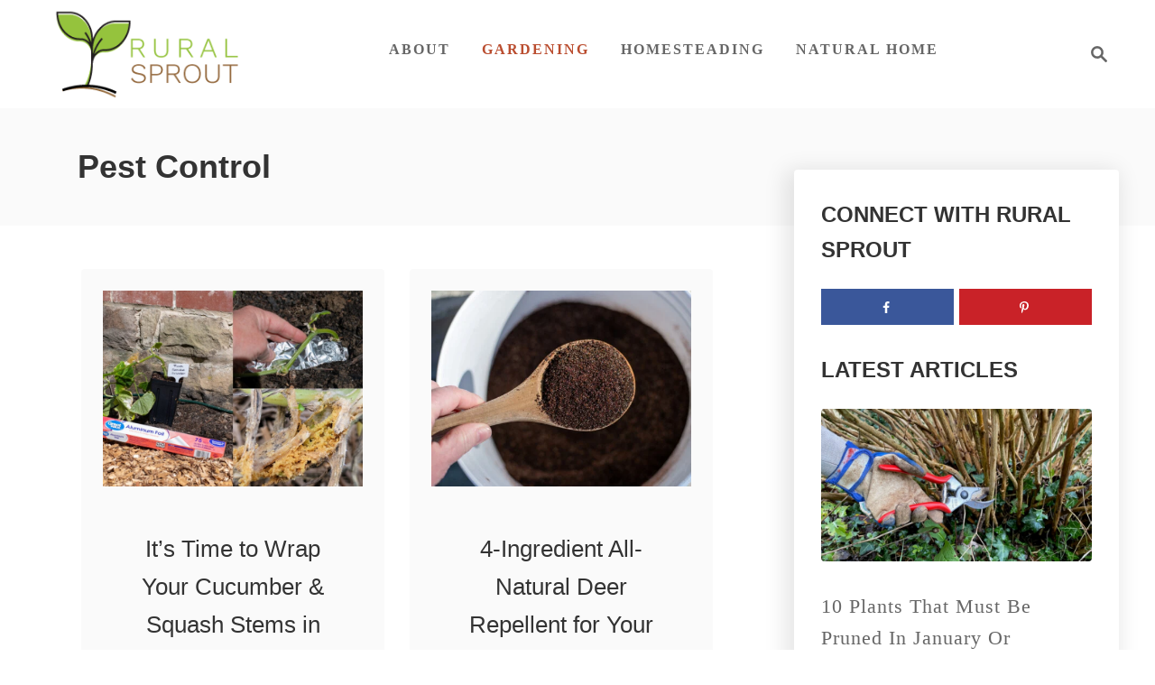

--- FILE ---
content_type: text/html; charset=UTF-8
request_url: https://www.ruralsprout.com/gardening/pest-control/
body_size: 22455
content:
<!DOCTYPE html><html lang="en-US">
	<head>
				<meta charset="UTF-8">
		<meta name="viewport" content="width=device-width, initial-scale=1.0">
		<meta http-equiv="X-UA-Compatible" content="ie=edge">
		<meta name='robots' content='noindex, follow' />
	<style>img:is([sizes="auto" i], [sizes^="auto," i]) { contain-intrinsic-size: 3000px 1500px }</style>
	
	<!-- This site is optimized with the Yoast SEO Premium plugin v26.2 (Yoast SEO v26.2) - https://yoast.com/wordpress/plugins/seo/ -->
	<title>Pest Control Archives - Rural Sprout</title><link rel="preload" href="https://www.ruralsprout.com/wp-content/uploads/2021/01/cropped-430x110-1.png" as="image" imagesrcset="https://www.ruralsprout.com/wp-content/uploads/2021/01/cropped-430x110-1.png 230w, https://www.ruralsprout.com/wp-content/uploads/2021/01/cropped-430x110-1-150x72.png 150w" imagesizes="(max-width: 230px) 100vw, 230px" fetchpriority="high"><link rel="preload" href="https://www.ruralsprout.com/wp-content/uploads/2025/05/cucumbers-aluminum-hero-728x546.jpg" as="image" imagesrcset="https://www.ruralsprout.com/wp-content/uploads/2025/05/cucumbers-aluminum-hero-728x546.jpg 728w, https://www.ruralsprout.com/wp-content/uploads/2025/05/cucumbers-aluminum-hero-480x360.jpg 480w, https://www.ruralsprout.com/wp-content/uploads/2025/05/cucumbers-aluminum-hero-320x240.jpg 320w" imagesizes="(max-width: 340px) calc(100vw - 32px), (max-width: 599px) calc(100vw - 52px), (max-width: 1159px) calc(48vw - 39px), 368px" fetchpriority="high"><style id="perfmatters-used-css">:where(.wp-block-button__link){border-radius:9999px;box-shadow:none;padding:calc(.667em + 2px) calc(1.333em + 2px);text-decoration:none;}:root :where(.wp-block-button .wp-block-button__link.is-style-outline),:root :where(.wp-block-button.is-style-outline>.wp-block-button__link){border:2px solid;padding:.667em 1.333em;}:root :where(.wp-block-button .wp-block-button__link.is-style-outline:not(.has-text-color)),:root :where(.wp-block-button.is-style-outline>.wp-block-button__link:not(.has-text-color)){color:currentColor;}:root :where(.wp-block-button .wp-block-button__link.is-style-outline:not(.has-background)),:root :where(.wp-block-button.is-style-outline>.wp-block-button__link:not(.has-background)){background-color:initial;background-image:none;}:where(.wp-block-columns){margin-bottom:1.75em;}:where(.wp-block-columns.has-background){padding:1.25em 2.375em;}:where(.wp-block-post-comments input[type=submit]){border:none;}:where(.wp-block-cover-image:not(.has-text-color)),:where(.wp-block-cover:not(.has-text-color)){color:#fff;}:where(.wp-block-cover-image.is-light:not(.has-text-color)),:where(.wp-block-cover.is-light:not(.has-text-color)){color:#000;}:root :where(.wp-block-cover h1:not(.has-text-color)),:root :where(.wp-block-cover h2:not(.has-text-color)),:root :where(.wp-block-cover h3:not(.has-text-color)),:root :where(.wp-block-cover h4:not(.has-text-color)),:root :where(.wp-block-cover h5:not(.has-text-color)),:root :where(.wp-block-cover h6:not(.has-text-color)),:root :where(.wp-block-cover p:not(.has-text-color)){color:inherit;}:where(.wp-block-file){margin-bottom:1.5em;}:where(.wp-block-file__button){border-radius:2em;display:inline-block;padding:.5em 1em;}:where(.wp-block-file__button):is(a):active,:where(.wp-block-file__button):is(a):focus,:where(.wp-block-file__button):is(a):hover,:where(.wp-block-file__button):is(a):visited{box-shadow:none;color:#fff;opacity:.85;text-decoration:none;}:where(.wp-block-group.wp-block-group-is-layout-constrained){position:relative;}@keyframes turn-on-visibility{0%{opacity:0;}to{opacity:1;}}@keyframes turn-off-visibility{0%{opacity:1;visibility:visible;}99%{opacity:0;visibility:visible;}to{opacity:0;visibility:hidden;}}@keyframes lightbox-zoom-in{0%{transform:translate(calc(( -100vw + var(--wp--lightbox-scrollbar-width) ) / 2 + var(--wp--lightbox-initial-left-position)),calc(-50vh + var(--wp--lightbox-initial-top-position))) scale(var(--wp--lightbox-scale));}to{transform:translate(-50%,-50%) scale(1);}}@keyframes lightbox-zoom-out{0%{transform:translate(-50%,-50%) scale(1);visibility:visible;}99%{visibility:visible;}to{transform:translate(calc(( -100vw + var(--wp--lightbox-scrollbar-width) ) / 2 + var(--wp--lightbox-initial-left-position)),calc(-50vh + var(--wp--lightbox-initial-top-position))) scale(var(--wp--lightbox-scale));visibility:hidden;}}:where(.wp-block-latest-comments:not([style*=line-height] .wp-block-latest-comments__comment)){line-height:1.1;}:where(.wp-block-latest-comments:not([style*=line-height] .wp-block-latest-comments__comment-excerpt p)){line-height:1.8;}.wp-block-latest-posts{box-sizing:border-box;}.wp-block-latest-posts.wp-block-latest-posts__list{list-style:none;}.wp-block-latest-posts.wp-block-latest-posts__list li{clear:both;overflow-wrap:break-word;}:root :where(.wp-block-latest-posts.is-grid){padding:0;}:root :where(.wp-block-latest-posts.wp-block-latest-posts__list){padding-left:0;}.wp-block-latest-posts__featured-image a{display:inline-block;}.wp-block-latest-posts__featured-image img{height:auto;max-width:100%;width:auto;}.wp-block-latest-posts__featured-image.aligncenter{margin-bottom:1em;text-align:center;}ol,ul{box-sizing:border-box;}:where(.wp-block-navigation.has-background .wp-block-navigation-item a:not(.wp-element-button)),:where(.wp-block-navigation.has-background .wp-block-navigation-submenu a:not(.wp-element-button)){padding:.5em 1em;}:where(.wp-block-navigation .wp-block-navigation__submenu-container .wp-block-navigation-item a:not(.wp-element-button)),:where(.wp-block-navigation .wp-block-navigation__submenu-container .wp-block-navigation-submenu a:not(.wp-element-button)),:where(.wp-block-navigation .wp-block-navigation__submenu-container .wp-block-navigation-submenu button.wp-block-navigation-item__content),:where(.wp-block-navigation .wp-block-navigation__submenu-container .wp-block-pages-list__item button.wp-block-navigation-item__content){padding:.5em 1em;}@keyframes overlay-menu__fade-in-animation{0%{opacity:0;transform:translateY(.5em);}to{opacity:1;transform:translateY(0);}}:root :where(p.has-background){padding:1.25em 2.375em;}:where(p.has-text-color:not(.has-link-color)) a{color:inherit;}:where(.wp-block-post-comments-form) input:not([type=submit]),:where(.wp-block-post-comments-form) textarea{border:1px solid #949494;font-family:inherit;font-size:1em;}:where(.wp-block-post-comments-form) input:where(:not([type=submit]):not([type=checkbox])),:where(.wp-block-post-comments-form) textarea{padding:calc(.667em + 2px);}:where(.wp-block-post-excerpt){margin-bottom:var(--wp--style--block-gap);margin-top:var(--wp--style--block-gap);}:where(.wp-block-preformatted.has-background){padding:1.25em 2.375em;}:where(.wp-block-search__button){border:1px solid #ccc;padding:6px 10px;}:where(.wp-block-search__input){font-family:inherit;font-size:inherit;font-style:inherit;font-weight:inherit;letter-spacing:inherit;line-height:inherit;text-transform:inherit;}:where(.wp-block-search__button-inside .wp-block-search__inside-wrapper){border:1px solid #949494;box-sizing:border-box;padding:4px;}:where(.wp-block-search__button-inside .wp-block-search__inside-wrapper) :where(.wp-block-search__button){padding:4px 8px;}:root :where(.wp-block-separator.is-style-dots){height:auto;line-height:1;text-align:center;}:root :where(.wp-block-separator.is-style-dots):before{color:currentColor;content:"···";font-family:serif;font-size:1.5em;letter-spacing:2em;padding-left:2em;}:root :where(.wp-block-site-logo.is-style-rounded){border-radius:9999px;}:root :where(.wp-block-site-title a){color:inherit;}:root :where(.wp-block-social-links .wp-social-link a){padding:.25em;}:root :where(.wp-block-social-links.is-style-logos-only .wp-social-link a){padding:0;}:root :where(.wp-block-social-links.is-style-pill-shape .wp-social-link a){padding-left:.66667em;padding-right:.66667em;}:root :where(.wp-block-tag-cloud.is-style-outline){display:flex;flex-wrap:wrap;gap:1ch;}:root :where(.wp-block-tag-cloud.is-style-outline a){border:1px solid;font-size:unset !important;margin-right:0;padding:1ch 2ch;text-decoration:none !important;}:where(.wp-block-term-description){margin-bottom:var(--wp--style--block-gap);margin-top:var(--wp--style--block-gap);}:where(pre.wp-block-verse){font-family:inherit;}:root{--wp--preset--font-size--normal:16px;--wp--preset--font-size--huge:42px;}.aligncenter{clear:both;}.screen-reader-text{border:0;clip:rect(1px,1px,1px,1px);clip-path:inset(50%);height:1px;margin:-1px;overflow:hidden;padding:0;position:absolute;width:1px;word-wrap:normal !important;}.screen-reader-text:focus{background-color:#ddd;clip:auto !important;clip-path:none;color:#444;display:block;font-size:1em;height:auto;left:5px;line-height:normal;padding:15px 23px 14px;text-decoration:none;top:5px;width:auto;z-index:100000;}html :where(.has-border-color){border-style:solid;}html :where([style*=border-top-color]){border-top-style:solid;}html :where([style*=border-right-color]){border-right-style:solid;}html :where([style*=border-bottom-color]){border-bottom-style:solid;}html :where([style*=border-left-color]){border-left-style:solid;}html :where([style*=border-width]){border-style:solid;}html :where([style*=border-top-width]){border-top-style:solid;}html :where([style*=border-right-width]){border-right-style:solid;}html :where([style*=border-bottom-width]){border-bottom-style:solid;}html :where([style*=border-left-width]){border-left-style:solid;}html :where(img[class*=wp-image-]){height:auto;max-width:100%;}:where(figure){margin:0 0 1em;}html :where(.is-position-sticky){--wp-admin--admin-bar--position-offset:var(--wp-admin--admin-bar--height,0px);}@media screen and (max-width:600px){html :where(.is-position-sticky){--wp-admin--admin-bar--position-offset:0px;}}</style>
	<meta property="og:locale" content="en_US" />
	<meta property="og:type" content="article" />
	<meta property="og:title" content="Pest Control Archives" />
	<meta property="og:url" content="https://www.ruralsprout.com/gardening/pest-control/" />
	<meta property="og:site_name" content="Rural Sprout" />
	<meta name="twitter:card" content="summary_large_image" />
	<script type="application/ld+json" class="yoast-schema-graph">{"@context":"https://schema.org","@graph":[{"@type":"CollectionPage","@id":"https://www.ruralsprout.com/gardening/pest-control/","url":"https://www.ruralsprout.com/gardening/pest-control/","name":"Pest Control Archives - Rural Sprout","isPartOf":{"@id":"https://www.ruralsprout.com/#website"},"primaryImageOfPage":{"@id":"https://www.ruralsprout.com/gardening/pest-control/#primaryimage"},"image":{"@id":"https://www.ruralsprout.com/gardening/pest-control/#primaryimage"},"thumbnailUrl":"https://www.ruralsprout.com/wp-content/uploads/2025/05/cucumbers-aluminum-hero.jpg","breadcrumb":{"@id":"https://www.ruralsprout.com/gardening/pest-control/#breadcrumb"},"inLanguage":"en-US"},{"@type":"ImageObject","inLanguage":"en-US","@id":"https://www.ruralsprout.com/gardening/pest-control/#primaryimage","url":"https://www.ruralsprout.com/wp-content/uploads/2025/05/cucumbers-aluminum-hero.jpg","contentUrl":"https://www.ruralsprout.com/wp-content/uploads/2025/05/cucumbers-aluminum-hero.jpg","width":1200,"height":800},{"@type":"BreadcrumbList","@id":"https://www.ruralsprout.com/gardening/pest-control/#breadcrumb","itemListElement":[{"@type":"ListItem","position":1,"name":"Home","item":"https://www.ruralsprout.com/"},{"@type":"ListItem","position":2,"name":"Gardening","item":"https://www.ruralsprout.com/gardening/"},{"@type":"ListItem","position":3,"name":"Pest Control"}]},{"@type":"WebSite","@id":"https://www.ruralsprout.com/#website","url":"https://www.ruralsprout.com/","name":"Rural Sprout","description":"Down to earth gardening for everyone","publisher":{"@id":"https://www.ruralsprout.com/#organization"},"potentialAction":[{"@type":"SearchAction","target":{"@type":"EntryPoint","urlTemplate":"https://www.ruralsprout.com/?s={search_term_string}"},"query-input":{"@type":"PropertyValueSpecification","valueRequired":true,"valueName":"search_term_string"}}],"inLanguage":"en-US"},{"@type":"Organization","@id":"https://www.ruralsprout.com/#organization","name":"Rural Sprout","url":"https://www.ruralsprout.com/","logo":{"@type":"ImageObject","inLanguage":"en-US","@id":"https://www.ruralsprout.com/#/schema/logo/image/","url":"https://www.ruralsprout.com/wp-content/uploads/2019/07/vertical-logo.png","contentUrl":"https://www.ruralsprout.com/wp-content/uploads/2019/07/vertical-logo.png","width":1000,"height":793,"caption":"Rural Sprout"},"image":{"@id":"https://www.ruralsprout.com/#/schema/logo/image/"},"sameAs":["https://www.facebook.com/ruralsprout/","https://www.pinterest.co.uk/ruralsprout1/"]}]}</script>
	<!-- / Yoast SEO Premium plugin. -->


<link rel='dns-prefetch' href='//scripts.mediavine.com' />
<link rel="alternate" type="application/rss+xml" title="Rural Sprout &raquo; Feed" href="https://www.ruralsprout.com/feed/" />
<link rel="alternate" type="application/rss+xml" title="Rural Sprout &raquo; Comments Feed" href="https://www.ruralsprout.com/comments/feed/" />
<link rel="alternate" type="application/rss+xml" title="Rural Sprout &raquo; Pest Control Category Feed" href="https://www.ruralsprout.com/gardening/pest-control/feed/" />
<link rel="alternate" type="application/rss+xml" title="Rural Sprout &raquo; Stories Feed" href="https://www.ruralsprout.com/web-stories/feed/"><style type="text/css" id="mv-trellis-custom-css">:root{--mv-trellis-color-link:var(--mv-trellis-color-primary);--mv-trellis-color-link-hover:var(--mv-trellis-color-secondary);--mv-trellis-font-body:Cambria,Georgia,serif;--mv-trellis-font-heading:Arial,"Helvetica Neue",Helvetica,sans-serif;--mv-trellis-font-size-ex-sm:0.917125rem;--mv-trellis-font-size-sm:1.203125rem;--mv-trellis-font-size:1.375rem;--mv-trellis-font-size-lg:1.546875rem;--mv-trellis-color-primary:#666666;--mv-trellis-color-secondary:#ba4d2f;--mv-trellis-max-logo-size:100px;--mv-trellis-gutter-small:24px;--mv-trellis-gutter:48px;--mv-trellis-gutter-double:96px;--mv-trellis-gutter-large:96px;--mv-trellis-wisteria-desktop-logo-width:263.09090909091px;--mv-trellis-color-background-accent:#fafafa;--mv-trellis-h1-font-color:#333333;--mv-trellis-h1-font-size:2.25rem;--mv-trellis-heading-font-color:#333333;}</style><link rel="stylesheet" id="wp-block-library-css" type="text/css" media="all" data-pmdelayedstyle="https://www.ruralsprout.com/wp-includes/css/dist/block-library/style.min.css?ver=6.8.3">
<style id='classic-theme-styles-inline-css' type='text/css'>
/*! This file is auto-generated */
.wp-block-button__link{color:#fff;background-color:#32373c;border-radius:9999px;box-shadow:none;text-decoration:none;padding:calc(.667em + 2px) calc(1.333em + 2px);font-size:1.125em}.wp-block-file__button{background:#32373c;color:#fff;text-decoration:none}
</style>
<style id='global-styles-inline-css' type='text/css'>
:root{--wp--preset--aspect-ratio--square: 1;--wp--preset--aspect-ratio--4-3: 4/3;--wp--preset--aspect-ratio--3-4: 3/4;--wp--preset--aspect-ratio--3-2: 3/2;--wp--preset--aspect-ratio--2-3: 2/3;--wp--preset--aspect-ratio--16-9: 16/9;--wp--preset--aspect-ratio--9-16: 9/16;--wp--preset--color--black: #000000;--wp--preset--color--cyan-bluish-gray: #abb8c3;--wp--preset--color--white: #ffffff;--wp--preset--color--pale-pink: #f78da7;--wp--preset--color--vivid-red: #cf2e2e;--wp--preset--color--luminous-vivid-orange: #ff6900;--wp--preset--color--luminous-vivid-amber: #fcb900;--wp--preset--color--light-green-cyan: #7bdcb5;--wp--preset--color--vivid-green-cyan: #00d084;--wp--preset--color--pale-cyan-blue: #8ed1fc;--wp--preset--color--vivid-cyan-blue: #0693e3;--wp--preset--color--vivid-purple: #9b51e0;--wp--preset--gradient--vivid-cyan-blue-to-vivid-purple: linear-gradient(135deg,rgba(6,147,227,1) 0%,rgb(155,81,224) 100%);--wp--preset--gradient--light-green-cyan-to-vivid-green-cyan: linear-gradient(135deg,rgb(122,220,180) 0%,rgb(0,208,130) 100%);--wp--preset--gradient--luminous-vivid-amber-to-luminous-vivid-orange: linear-gradient(135deg,rgba(252,185,0,1) 0%,rgba(255,105,0,1) 100%);--wp--preset--gradient--luminous-vivid-orange-to-vivid-red: linear-gradient(135deg,rgba(255,105,0,1) 0%,rgb(207,46,46) 100%);--wp--preset--gradient--very-light-gray-to-cyan-bluish-gray: linear-gradient(135deg,rgb(238,238,238) 0%,rgb(169,184,195) 100%);--wp--preset--gradient--cool-to-warm-spectrum: linear-gradient(135deg,rgb(74,234,220) 0%,rgb(151,120,209) 20%,rgb(207,42,186) 40%,rgb(238,44,130) 60%,rgb(251,105,98) 80%,rgb(254,248,76) 100%);--wp--preset--gradient--blush-light-purple: linear-gradient(135deg,rgb(255,206,236) 0%,rgb(152,150,240) 100%);--wp--preset--gradient--blush-bordeaux: linear-gradient(135deg,rgb(254,205,165) 0%,rgb(254,45,45) 50%,rgb(107,0,62) 100%);--wp--preset--gradient--luminous-dusk: linear-gradient(135deg,rgb(255,203,112) 0%,rgb(199,81,192) 50%,rgb(65,88,208) 100%);--wp--preset--gradient--pale-ocean: linear-gradient(135deg,rgb(255,245,203) 0%,rgb(182,227,212) 50%,rgb(51,167,181) 100%);--wp--preset--gradient--electric-grass: linear-gradient(135deg,rgb(202,248,128) 0%,rgb(113,206,126) 100%);--wp--preset--gradient--midnight: linear-gradient(135deg,rgb(2,3,129) 0%,rgb(40,116,252) 100%);--wp--preset--font-size--small: 13px;--wp--preset--font-size--medium: 20px;--wp--preset--font-size--large: 36px;--wp--preset--font-size--x-large: 42px;--wp--preset--spacing--20: 0.44rem;--wp--preset--spacing--30: 0.67rem;--wp--preset--spacing--40: 1rem;--wp--preset--spacing--50: 1.5rem;--wp--preset--spacing--60: 2.25rem;--wp--preset--spacing--70: 3.38rem;--wp--preset--spacing--80: 5.06rem;--wp--preset--shadow--natural: 6px 6px 9px rgba(0, 0, 0, 0.2);--wp--preset--shadow--deep: 12px 12px 50px rgba(0, 0, 0, 0.4);--wp--preset--shadow--sharp: 6px 6px 0px rgba(0, 0, 0, 0.2);--wp--preset--shadow--outlined: 6px 6px 0px -3px rgba(255, 255, 255, 1), 6px 6px rgba(0, 0, 0, 1);--wp--preset--shadow--crisp: 6px 6px 0px rgba(0, 0, 0, 1);}:where(.is-layout-flex){gap: 0.5em;}:where(.is-layout-grid){gap: 0.5em;}body .is-layout-flex{display: flex;}.is-layout-flex{flex-wrap: wrap;align-items: center;}.is-layout-flex > :is(*, div){margin: 0;}body .is-layout-grid{display: grid;}.is-layout-grid > :is(*, div){margin: 0;}:where(.wp-block-columns.is-layout-flex){gap: 2em;}:where(.wp-block-columns.is-layout-grid){gap: 2em;}:where(.wp-block-post-template.is-layout-flex){gap: 1.25em;}:where(.wp-block-post-template.is-layout-grid){gap: 1.25em;}.has-black-color{color: var(--wp--preset--color--black) !important;}.has-cyan-bluish-gray-color{color: var(--wp--preset--color--cyan-bluish-gray) !important;}.has-white-color{color: var(--wp--preset--color--white) !important;}.has-pale-pink-color{color: var(--wp--preset--color--pale-pink) !important;}.has-vivid-red-color{color: var(--wp--preset--color--vivid-red) !important;}.has-luminous-vivid-orange-color{color: var(--wp--preset--color--luminous-vivid-orange) !important;}.has-luminous-vivid-amber-color{color: var(--wp--preset--color--luminous-vivid-amber) !important;}.has-light-green-cyan-color{color: var(--wp--preset--color--light-green-cyan) !important;}.has-vivid-green-cyan-color{color: var(--wp--preset--color--vivid-green-cyan) !important;}.has-pale-cyan-blue-color{color: var(--wp--preset--color--pale-cyan-blue) !important;}.has-vivid-cyan-blue-color{color: var(--wp--preset--color--vivid-cyan-blue) !important;}.has-vivid-purple-color{color: var(--wp--preset--color--vivid-purple) !important;}.has-black-background-color{background-color: var(--wp--preset--color--black) !important;}.has-cyan-bluish-gray-background-color{background-color: var(--wp--preset--color--cyan-bluish-gray) !important;}.has-white-background-color{background-color: var(--wp--preset--color--white) !important;}.has-pale-pink-background-color{background-color: var(--wp--preset--color--pale-pink) !important;}.has-vivid-red-background-color{background-color: var(--wp--preset--color--vivid-red) !important;}.has-luminous-vivid-orange-background-color{background-color: var(--wp--preset--color--luminous-vivid-orange) !important;}.has-luminous-vivid-amber-background-color{background-color: var(--wp--preset--color--luminous-vivid-amber) !important;}.has-light-green-cyan-background-color{background-color: var(--wp--preset--color--light-green-cyan) !important;}.has-vivid-green-cyan-background-color{background-color: var(--wp--preset--color--vivid-green-cyan) !important;}.has-pale-cyan-blue-background-color{background-color: var(--wp--preset--color--pale-cyan-blue) !important;}.has-vivid-cyan-blue-background-color{background-color: var(--wp--preset--color--vivid-cyan-blue) !important;}.has-vivid-purple-background-color{background-color: var(--wp--preset--color--vivid-purple) !important;}.has-black-border-color{border-color: var(--wp--preset--color--black) !important;}.has-cyan-bluish-gray-border-color{border-color: var(--wp--preset--color--cyan-bluish-gray) !important;}.has-white-border-color{border-color: var(--wp--preset--color--white) !important;}.has-pale-pink-border-color{border-color: var(--wp--preset--color--pale-pink) !important;}.has-vivid-red-border-color{border-color: var(--wp--preset--color--vivid-red) !important;}.has-luminous-vivid-orange-border-color{border-color: var(--wp--preset--color--luminous-vivid-orange) !important;}.has-luminous-vivid-amber-border-color{border-color: var(--wp--preset--color--luminous-vivid-amber) !important;}.has-light-green-cyan-border-color{border-color: var(--wp--preset--color--light-green-cyan) !important;}.has-vivid-green-cyan-border-color{border-color: var(--wp--preset--color--vivid-green-cyan) !important;}.has-pale-cyan-blue-border-color{border-color: var(--wp--preset--color--pale-cyan-blue) !important;}.has-vivid-cyan-blue-border-color{border-color: var(--wp--preset--color--vivid-cyan-blue) !important;}.has-vivid-purple-border-color{border-color: var(--wp--preset--color--vivid-purple) !important;}.has-vivid-cyan-blue-to-vivid-purple-gradient-background{background: var(--wp--preset--gradient--vivid-cyan-blue-to-vivid-purple) !important;}.has-light-green-cyan-to-vivid-green-cyan-gradient-background{background: var(--wp--preset--gradient--light-green-cyan-to-vivid-green-cyan) !important;}.has-luminous-vivid-amber-to-luminous-vivid-orange-gradient-background{background: var(--wp--preset--gradient--luminous-vivid-amber-to-luminous-vivid-orange) !important;}.has-luminous-vivid-orange-to-vivid-red-gradient-background{background: var(--wp--preset--gradient--luminous-vivid-orange-to-vivid-red) !important;}.has-very-light-gray-to-cyan-bluish-gray-gradient-background{background: var(--wp--preset--gradient--very-light-gray-to-cyan-bluish-gray) !important;}.has-cool-to-warm-spectrum-gradient-background{background: var(--wp--preset--gradient--cool-to-warm-spectrum) !important;}.has-blush-light-purple-gradient-background{background: var(--wp--preset--gradient--blush-light-purple) !important;}.has-blush-bordeaux-gradient-background{background: var(--wp--preset--gradient--blush-bordeaux) !important;}.has-luminous-dusk-gradient-background{background: var(--wp--preset--gradient--luminous-dusk) !important;}.has-pale-ocean-gradient-background{background: var(--wp--preset--gradient--pale-ocean) !important;}.has-electric-grass-gradient-background{background: var(--wp--preset--gradient--electric-grass) !important;}.has-midnight-gradient-background{background: var(--wp--preset--gradient--midnight) !important;}.has-small-font-size{font-size: var(--wp--preset--font-size--small) !important;}.has-medium-font-size{font-size: var(--wp--preset--font-size--medium) !important;}.has-large-font-size{font-size: var(--wp--preset--font-size--large) !important;}.has-x-large-font-size{font-size: var(--wp--preset--font-size--x-large) !important;}
:where(.wp-block-post-template.is-layout-flex){gap: 1.25em;}:where(.wp-block-post-template.is-layout-grid){gap: 1.25em;}
:where(.wp-block-columns.is-layout-flex){gap: 2em;}:where(.wp-block-columns.is-layout-grid){gap: 2em;}
:root :where(.wp-block-pullquote){font-size: 1.5em;line-height: 1.6;}
</style>
<link rel='stylesheet' id='dpsp-frontend-style-pro-css' href='https://www.ruralsprout.com/wp-content/plugins/social-pug/assets/dist/style-frontend-pro.css?ver=2.27.0' type='text/css' media='all' />
<style id='dpsp-frontend-style-pro-inline-css' type='text/css'>

				@media screen and ( max-width : 480px ) {
					.dpsp-content-wrapper.dpsp-hide-on-mobile,
					.dpsp-share-text.dpsp-hide-on-mobile {
						display: none;
					}
					.dpsp-has-spacing .dpsp-networks-btns-wrapper li {
						margin:0 2% 10px 0;
					}
					.dpsp-network-btn.dpsp-has-label:not(.dpsp-has-count) {
						max-height: 40px;
						padding: 0;
						justify-content: center;
					}
					.dpsp-content-wrapper.dpsp-size-small .dpsp-network-btn.dpsp-has-label:not(.dpsp-has-count){
						max-height: 32px;
					}
					.dpsp-content-wrapper.dpsp-size-large .dpsp-network-btn.dpsp-has-label:not(.dpsp-has-count){
						max-height: 46px;
					}
				}
			
</style>
<link rel='stylesheet' id='mv-trellis-wisteria-css' href='https://www.ruralsprout.com/wp-content/themes/wisteria-trellis/assets/dist/css/main.1.0.2.css?ver=1.0.2' type='text/css' media='all' />
				<script id="mv-trellis-localModel" data-cfasync="false">
					window.$adManagementConfig = window.$adManagementConfig || {};
					window.$adManagementConfig.web = window.$adManagementConfig.web || {};
					window.$adManagementConfig.web.localModel = {"optimize_mobile_pagespeed":true,"optimize_desktop_pagespeed":true,"content_selector":".mvt-content","footer_selector":"footer.footer","content_selector_mobile":".mvt-content","comments_selector":"","sidebar_atf_selector":"","sidebar_atf_position":"afterend","sidebar_btf_selector":".mv-sticky-slot","sidebar_btf_position":"beforeend","content_stop_selector":"","sidebar_btf_stop_selector":"footer.footer","custom_css":"","ad_box":true,"sidebar_minimum_width":"1161","native_html_templates":{"feed":"<aside class=\"mv-trellis-native-ad-feed\"><div class=\"native-ad-image\" style=\"min-height:240px;min-width:320px;\"><div style=\"display: none;\" data-native-size=\"[300, 250]\" data-native-type=\"video\"><\/div><div style=\"width:320px;height:240px;\" data-native-size=\"[320,240]\" data-native-type=\"image\"><\/div><\/div><div class=\"native-content\"><img class=\"native-icon\" data-native-type=\"icon\" style=\"max-height: 50px; width: auto;\"><h2 data-native-len=\"80\" data-native-d-len=\"120\" data-native-type=\"title\"><\/h2><div data-native-len=\"140\" data-native-d-len=\"340\" data-native-type=\"body\"><\/div><div class=\"cta-container\"><div data-native-type=\"sponsoredBy\"><\/div><a rel=\"nonopener sponsor\" data-native-type=\"clickUrl\" class=\"button article-read-more\"><span data-native-type=\"cta\"><\/span><\/a><\/div><\/div><\/aside>","content":"<aside class=\"mv-trellis-native-ad-content\"><div class=\"native-ad-image\"><div style=\"display: none;\" data-native-size=\"[300, 250]\" data-native-type=\"video\"><\/div><div data-native-size=\"[300,300]\" data-native-type=\"image\"><\/div><\/div><div class=\"native-content\"><img class=\"native-icon\" data-native-type=\"icon\" style=\"max-height: 50px; width: auto;\"><h2 data-native-len=\"80\" data-native-d-len=\"120\" data-native-type=\"title\"><\/h2><div data-native-len=\"140\" data-native-d-len=\"340\" data-native-type=\"body\"><\/div><div class=\"cta-container\"><div data-native-type=\"sponsoredBy\"><\/div><a data-native-type=\"clickUrl\" class=\"button article-read-more\"><span data-native-type=\"cta\"><\/span><\/a><\/div><\/div><\/aside>","sidebar":"<aside class=\"mv-trellis-native-ad-sidebar\"><div class=\"native-ad-image\"><div style=\"display: none;\" data-native-size=\"[300, 250]\" data-native-type=\"video\"><\/div><div data-native-size=\"[300,300]\" data-native-type=\"image\"><\/div><\/div><img class=\"native-icon\" data-native-type=\"icon\" style=\"max-height: 50px; width: auto;\"><h3 data-native-len=\"80\"><a rel=\"nonopener sponsor\" data-native-type=\"title\"><\/a><\/h3><div data-native-len=\"140\" data-native-d-len=\"340\" data-native-type=\"body\"><\/div><div data-native-type=\"sponsoredBy\"><\/div><a data-native-type=\"clickUrl\" class=\"button article-read-more\"><span data-native-type=\"cta\"><\/span><\/a><\/aside>","sticky_sidebar":"<aside class=\"mv-trellis-native-ad-sticky-sidebar\"><div class=\"native-ad-image\"><div style=\"display: none;\" data-native-size=\"[300, 250]\" data-native-type=\"video\"><\/div><div data-native-size=\"[300,300]\" data-native-type=\"image\"><\/div><\/div><img class=\"native-icon\" data-native-type=\"icon\" style=\"max-height: 50px; width: auto;\"><h3 data-native-len=\"80\" data-native-type=\"title\"><\/h3><div data-native-len=\"140\" data-native-d-len=\"340\" data-native-type=\"body\"><\/div><div data-native-type=\"sponsoredBy\"><\/div><a data-native-type=\"clickUrl\" class=\"button article-read-more\"><span data-native-type=\"cta\"><\/span><\/a><\/aside>","adhesion":"<aside class=\"mv-trellis-native-ad-adhesion\"><div data-native-size=\"[100,100]\" data-native-type=\"image\"><\/div><div class=\"native-content\"><img class=\"native-icon\" data-native-type=\"icon\" style=\"max-height: 50px; width: auto;\"><div data-native-type=\"sponsoredBy\"><\/div><h6 data-native-len=\"80\" data-native-d-len=\"120\" data-native-type=\"title\"><\/h6><\/div><div class=\"cta-container\"><a class=\"button article-read-more\" data-native-type=\"clickUrl\"><span data-native-type=\"cta\"><\/span><\/a><\/div><\/aside>"}};
				</script>
			<script type="text/javascript" async="async" fetchpriority="high" data-noptimize="1" data-cfasync="false" src="https://scripts.mediavine.com/tags/rural-sprout.js?ver=6.8.3" id="mv-script-wrapper-js"></script>
		<style>
			:root {
				--mv-create-radius: 0;
			}
		</style>
	<!-- Global site tag (gtag.js) - Google Analytics -->
<script async src="https://www.googletagmanager.com/gtag/js?id=G-1GEKTSJVT3"></script>
<script>
  window.dataLayer = window.dataLayer || [];
  function gtag(){dataLayer.push(arguments);}
  gtag('js', new Date());

  gtag('config', 'G-1GEKTSJVT3');

</script><style type="text/css" id="mv-trellis-native-ads-css">:root{--mv-trellis-color-native-ad-background: var(--mv-trellis-color-background-accent,#fafafa);}[class*="mv-trellis-native-ad"]{display:flex;flex-direction:column;text-align:center;align-items:center;padding:10px;margin:15px 0;border-top:1px solid #eee;border-bottom:1px solid #eee;background-color:var(--mv-trellis-color-native-ad-background,#fafafa)}[class*="mv-trellis-native-ad"] [data-native-type="image"]{background-repeat:no-repeat;background-size:cover;background-position:center center;}[class*="mv-trellis-native-ad"] [data-native-type="sponsoredBy"]{font-size:0.875rem;text-decoration:none;transition:color .3s ease-in-out,background-color .3s ease-in-out;}[class*="mv-trellis-native-ad"] [data-native-type="title"]{line-height:1;margin:10px 0;max-width:100%;text-decoration:none;transition:color .3s ease-in-out,background-color .3s ease-in-out;}[class*="mv-trellis-native-ad"] [data-native-type="title"],[class*="mv-trellis-native-ad"] [data-native-type="sponsoredBy"]{color:var(--mv-trellis-color-link)}[class*="mv-trellis-native-ad"] [data-native-type="title"]:hover,[class*="mv-trellis-native-ad"] [data-native-type="sponsoredBy"]:hover{color:var(--mv-trellis-color-link-hover)}[class*="mv-trellis-native-ad"] [data-native-type="body"]{max-width:100%;}[class*="mv-trellis-native-ad"] .article-read-more{display:inline-block;font-size:0.875rem;line-height:1.25;margin-left:0px;margin-top:10px;padding:10px 20px;text-align:right;text-decoration:none;text-transform:uppercase;}@media only screen and (min-width:600px){.mv-trellis-native-ad-feed,.mv-trellis-native-ad-content{flex-direction:row;padding:0;text-align:left;}.mv-trellis-native-ad-feed .native-content,.mv-trellis-native-ad-content{padding:10px}}.mv-trellis-native-ad-feed [data-native-type="image"]{max-width:100%;height:auto;}.mv-trellis-native-ad-feed .cta-container,.mv-trellis-native-ad-content .cta-container{display:flex;flex-direction:column;align-items:center;}@media only screen and (min-width:600px){.mv-trellis-native-ad-feed .cta-container,.mv-trellis-native-ad-content .cta-container{flex-direction:row;align-items: flex-end;justify-content:space-between;}}@media only screen and (min-width:600px){.mv-trellis-native-ad-content{padding:0;}.mv-trellis-native-ad-content .native-content{max-width:calc(100% - 300px);padding:15px;}}.mv-trellis-native-ad-content [data-native-type="image"]{height:300px;max-width:100%;width:300px;}.mv-trellis-native-ad-sticky-sidebar,.mv-trellis-native-ad-sidebar{font-size:var(--mv-trellis-font-size-sm,0.875rem);margin:20px 0;max-width:300px;padding:0 0 var(--mv-trellis-gutter,20px);}.mv-trellis-native-ad-sticky-sidebar [data-native-type="image"],.mv-trellis-native-ad-sticky-sidebar [data-native-type="image"]{height:300px;margin:0 auto;max-width:100%;width:300px;}.mv-trellis-native-ad-sticky-sidebar [data-native-type="body"]{padding:0 var(--mv-trellis-gutter,20px);}.mv-trellis-native-ad-sticky-sidebar [data-native-type="sponsoredBy"],.mv-trellis-native-ad-sticky-sidebar [data-native-type="sponsoredBy"]{display:inline-block}.mv-trellis-native-ad-sticky-sidebar h3,.mv-trellis-native-ad-sidebar h3 [data-native-type="title"]{margin:15px auto;width:300px;}.mv-trellis-native-ad-adhesion{background-color:transparent;flex-direction:row;height:90px;margin:0;padding:0 20px;}.mv-trellis-native-ad-adhesion [data-native-type="image"]{height:120px;margin:0 auto;max-width:100%;transform:translateY(-20px);width:120px;}.mv-trellis-native-ad-adhesion [data-native-type="sponsoredBy"],.mv-trellis-native-ad-adhesion  .article-read-more{font-size:0.75rem;}.mv-trellis-native-ad-adhesion [data-native-type="title"]{font-size:1rem;}.mv-trellis-native-ad-adhesion .native-content{display:flex;flex-direction:column;justify-content:center;padding:0 10px;text-align:left;}.mv-trellis-native-ad-adhesion .cta-container{display:flex;align-items:center;}</style>			<meta name="theme-color" content="#515555"/>
			<link rel="manifest" href="https://www.ruralsprout.com/manifest">
		<meta name="hubbub-info" description="Hubbub Pro 2.27.0"><link rel="icon" href="https://www.ruralsprout.com/wp-content/uploads/2021/01/cropped-favicon-32x32.png" sizes="32x32" />
<link rel="icon" href="https://www.ruralsprout.com/wp-content/uploads/2021/01/cropped-favicon-192x192.png" sizes="192x192" />
<link rel="apple-touch-icon" href="https://www.ruralsprout.com/wp-content/uploads/2021/01/cropped-favicon-180x180.png" />
<meta name="msapplication-TileImage" content="https://www.ruralsprout.com/wp-content/uploads/2021/01/cropped-favicon-270x270.png" />
		<style type="text/css" id="wp-custom-css">
			/** MV - Widget Adjustments **/
h3.widget-title {
    text-transform: uppercase;
    border-bottom: 0px !important;
}
.enews-widget input, .widget_search input.search-submit {
    color: #fff !important;
    width: 100% !important;
}
/** GSP Button Color **/
.dpsp-network-icon {
    background-color: transparent !important;
    border-color: transparent !important; 
}

/** Homepage Adjustments **/
@media only screen and (min-width: 1161px) {
    .home .home-logo-container {
        margin-top: -750px !important;
        width: 22.5% !important;
    }
    .home .sidebar-container {
        margin-top: -651px !important;
    }
    .home .featured-hero {
        width: 67.5% !important;
    }
}		</style>
		<noscript><style>.perfmatters-lazy[data-src]{display:none !important;}</style></noscript><style>.perfmatters-lazy-youtube{position:relative;width:100%;max-width:100%;height:0;padding-bottom:56.23%;overflow:hidden}.perfmatters-lazy-youtube img{position:absolute;top:0;right:0;bottom:0;left:0;display:block;width:100%;max-width:100%;height:auto;margin:auto;border:none;cursor:pointer;transition:.5s all;-webkit-transition:.5s all;-moz-transition:.5s all}.perfmatters-lazy-youtube img:hover{-webkit-filter:brightness(75%)}.perfmatters-lazy-youtube .play{position:absolute;top:50%;left:50%;right:auto;width:68px;height:48px;margin-left:-34px;margin-top:-24px;background:url(https://www.ruralsprout.com/wp-content/plugins/perfmatters/img/youtube.svg) no-repeat;background-position:center;background-size:cover;pointer-events:none;filter:grayscale(1)}.perfmatters-lazy-youtube:hover .play{filter:grayscale(0)}.perfmatters-lazy-youtube iframe{position:absolute;top:0;left:0;width:100%;height:100%;z-index:99}</style>		<script defer data-domain="ruralsprout.com" src="https://plausible.io/js/script.outbound-links.js"></script>	</head>
	<body class="archive category category-pest-control category-11 wp-theme-mediavine-trellis wp-child-theme-wisteria-trellis mvt-no-js wisteria-trellis">
				<a href="#content" class="screen-reader-text">Skip to Content</a>
		<div class="before-content">
						<header class="header">
	<div class="wrapper wrapper-header">
				<div class="header-container">
			<button class="search-toggle">
	<span class="screen-reader-text">Search</span>
	<svg version="1.1" xmlns="http://www.w3.org/2000/svg" height="24" width="24" viewBox="0 0 12 12" class="magnifying-glass">
		<title>Magnifying Glass</title>
		<path d="M10.37 9.474L7.994 7.1l-.17-.1a3.45 3.45 0 0 0 .644-2.01A3.478 3.478 0 1 0 4.99 8.47c.75 0 1.442-.24 2.01-.648l.098.17 2.375 2.373c.19.188.543.142.79-.105s.293-.6.104-.79zm-5.38-2.27a2.21 2.21 0 1 1 2.21-2.21A2.21 2.21 0 0 1 4.99 7.21z"></path>
	</svg>
</button>
<div id="search-container">
	<form role="search" method="get" class="searchform" action="https://www.ruralsprout.com/">
	<label>
		<span class="screen-reader-text">Search for:</span>
		<input type="search" class="search-field"
			placeholder="Enter search keywords"
			value="" name="s"
			title="Search for:" />
	</label>
	<input type="submit" class="search-submit" value="Search" />
</form>
	<button class="search-close">
		<span class="screen-reader-text">Close Search</span>
		&times;
	</button>
</div>
			<div class="nav">
	<div class="wrapper nav-wrapper">
						<button class="nav-toggle" aria-label="Menu"><svg xmlns="http://www.w3.org/2000/svg" viewBox="0 0 32 32" width="32px" height="32px">
	<path d="M4,10h24c1.104,0,2-0.896,2-2s-0.896-2-2-2H4C2.896,6,2,6.896,2,8S2.896,10,4,10z M28,14H4c-1.104,0-2,0.896-2,2  s0.896,2,2,2h24c1.104,0,2-0.896,2-2S29.104,14,28,14z M28,22H4c-1.104,0-2,0.896-2,2s0.896,2,2,2h24c1.104,0,2-0.896,2-2  S29.104,22,28,22z" />
</svg>
</button>
				<nav id="primary-nav" class="nav-container nav-closed"><ul id="menu-categories" class="nav-list"><li id="menu-item-8363" class="menu-item menu-item-type-post_type menu-item-object-page menu-item-8363"><a href="https://www.ruralsprout.com/about-us/"><span>About</span></a></li>
<li id="menu-item-47" class="menu-item menu-item-type-taxonomy menu-item-object-category current-category-ancestor current-menu-ancestor current-menu-parent current-category-parent menu-item-has-children menu-item-47"><a href="https://www.ruralsprout.com/gardening/"><span>Gardening</span><span class="toggle-sub-menu"><svg class="icon-arrow-down" width="6" height="4" viewBox="0 0 6 4" fill="none" xmlns="http://www.w3.org/2000/svg"><path fill-rule="evenodd" clip-rule="evenodd" d="M3 3.5L0 0L6 0L3 3.5Z" fill="#41A4A9"></path></svg></span></a>
<ul class="sub-menu">
	<li id="menu-item-53" class="menu-item menu-item-type-taxonomy menu-item-object-category menu-item-53"><a href="https://www.ruralsprout.com/gardening/grow-food/">Grow Food</a></li>
	<li id="menu-item-56" class="menu-item menu-item-type-taxonomy menu-item-object-category menu-item-56"><a href="https://www.ruralsprout.com/gardening/flowers/">Flowers &amp; Ornamentals</a></li>
	<li id="menu-item-85" class="menu-item menu-item-type-taxonomy menu-item-object-category menu-item-85"><a href="https://www.ruralsprout.com/gardening/herb-gardening/">Herb Gardening</a></li>
	<li id="menu-item-26246" class="menu-item menu-item-type-taxonomy menu-item-object-category menu-item-26246"><a href="https://www.ruralsprout.com/gardening/seed-starting/">Seed Starting</a></li>
	<li id="menu-item-94" class="menu-item menu-item-type-taxonomy menu-item-object-category menu-item-94"><a href="https://www.ruralsprout.com/gardening/trees/">Trees</a></li>
	<li id="menu-item-59" class="menu-item menu-item-type-taxonomy menu-item-object-category current-menu-item menu-item-59"><a href="https://www.ruralsprout.com/gardening/pest-control/" aria-current="page">Pest Control</a></li>
	<li id="menu-item-69" class="menu-item menu-item-type-taxonomy menu-item-object-category menu-item-69"><a href="https://www.ruralsprout.com/gardening/houseplants/">Houseplants</a></li>
	<li id="menu-item-7914" class="menu-item menu-item-type-taxonomy menu-item-object-category menu-item-7914"><a href="https://www.ruralsprout.com/gardening/design/">Design</a></li>
	<li id="menu-item-7915" class="menu-item menu-item-type-taxonomy menu-item-object-category menu-item-7915"><a href="https://www.ruralsprout.com/gardening/tools/">Tools</a></li>
	<li id="menu-item-7916" class="menu-item menu-item-type-taxonomy menu-item-object-category menu-item-7916"><a href="https://www.ruralsprout.com/gardening/wildlife/">Wildlife</a></li>
	<li id="menu-item-10652" class="menu-item menu-item-type-taxonomy menu-item-object-category menu-item-10652"><a href="https://www.ruralsprout.com/gardening/composting/">Composting</a></li>
	<li id="menu-item-27752" class="menu-item menu-item-type-taxonomy menu-item-object-category menu-item-27752"><a href="https://www.ruralsprout.com/gardening/soil-health/">Soil Health</a></li>
</ul>
</li>
<li id="menu-item-50" class="menu-item menu-item-type-taxonomy menu-item-object-category menu-item-has-children menu-item-50"><a href="https://www.ruralsprout.com/homesteading/"><span>Homesteading</span><span class="toggle-sub-menu"><svg class="icon-arrow-down" width="6" height="4" viewBox="0 0 6 4" fill="none" xmlns="http://www.w3.org/2000/svg"><path fill-rule="evenodd" clip-rule="evenodd" d="M3 3.5L0 0L6 0L3 3.5Z" fill="#41A4A9"></path></svg></span></a>
<ul class="sub-menu">
	<li id="menu-item-63" class="menu-item menu-item-type-taxonomy menu-item-object-category menu-item-63"><a href="https://www.ruralsprout.com/homesteading/food-preservation/">Food Preservation</a></li>
	<li id="menu-item-64" class="menu-item menu-item-type-taxonomy menu-item-object-category menu-item-64"><a href="https://www.ruralsprout.com/homesteading/raising-animals/">Raising Animals</a></li>
	<li id="menu-item-792" class="menu-item menu-item-type-taxonomy menu-item-object-category menu-item-792"><a href="https://www.ruralsprout.com/homesteading/recipes/">Recipes</a></li>
	<li id="menu-item-7917" class="menu-item menu-item-type-taxonomy menu-item-object-category menu-item-7917"><a href="https://www.ruralsprout.com/homesteading/foraging/">Foraging</a></li>
	<li id="menu-item-7918" class="menu-item menu-item-type-taxonomy menu-item-object-category menu-item-7918"><a href="https://www.ruralsprout.com/homesteading/kitchen-tips/">Kitchen Tips</a></li>
</ul>
</li>
<li id="menu-item-51" class="menu-item menu-item-type-taxonomy menu-item-object-category menu-item-has-children menu-item-51"><a href="https://www.ruralsprout.com/natural-home/"><span>Natural Home</span><span class="toggle-sub-menu"><svg class="icon-arrow-down" width="6" height="4" viewBox="0 0 6 4" fill="none" xmlns="http://www.w3.org/2000/svg"><path fill-rule="evenodd" clip-rule="evenodd" d="M3 3.5L0 0L6 0L3 3.5Z" fill="#41A4A9"></path></svg></span></a>
<ul class="sub-menu">
	<li id="menu-item-67" class="menu-item menu-item-type-taxonomy menu-item-object-category menu-item-67"><a href="https://www.ruralsprout.com/natural-home/cleaning/">Cleaning</a></li>
	<li id="menu-item-68" class="menu-item menu-item-type-taxonomy menu-item-object-category menu-item-68"><a href="https://www.ruralsprout.com/natural-home/diy-projects/">DIY Projects</a></li>
</ul>
</li>
</ul></nav>	</div>
</div>


							<div class="header-logo-container">
					<a href="https://www.ruralsprout.com/" title="Rural Sprout" class="header-logo"><picture><img data-perfmatters-preload src="https://www.ruralsprout.com/wp-content/uploads/2021/01/cropped-430x110-1.png" srcset="https://www.ruralsprout.com/wp-content/uploads/2021/01/cropped-430x110-1.png 230w, https://www.ruralsprout.com/wp-content/uploads/2021/01/cropped-430x110-1-150x72.png 150w" sizes="(max-width: 230px) 100vw, 230px" class="size-full size-ratio-full wp-image-8960 header-logo-img ggnoads no-lazy" alt="Rural Sprout" data-pin-nopin="true" height="110" width="230" fetchpriority="high" /></picture></a>				</div>
					</div>
	</div>
	</header>
					</div>
		
	<!-- Main Content Section -->
	<div class="content">
		<div class="wrapper wrapper-content">
					<main id="content" class="content-container">
				<header class="page-header header-archive wrapper">
		<h1 class="archive-title archive-heading">Pest Control</h1>
	</header> 
<div class="excerpt-flex">
	
<article class="article excerpt">
	<div class="excerpt-container">
		
					<div class="excerpt-photo">
				<a href="https://www.ruralsprout.com/cucumber-aluminum-foil/" class="excerpt-link" title="It&#8217;s Time to Wrap Your Cucumber &amp; Squash Stems in Aluminum Foil"><figure class="post-thumbnail"><img data-perfmatters-preload src="https://www.ruralsprout.com/wp-content/uploads/2025/05/cucumbers-aluminum-hero-728x546.jpg" srcset="https://www.ruralsprout.com/wp-content/uploads/2025/05/cucumbers-aluminum-hero-728x546.jpg 728w, https://www.ruralsprout.com/wp-content/uploads/2025/05/cucumbers-aluminum-hero-480x360.jpg 480w, https://www.ruralsprout.com/wp-content/uploads/2025/05/cucumbers-aluminum-hero-320x240.jpg 320w" sizes="(max-width: 340px) calc(100vw - 32px), (max-width: 599px) calc(100vw - 52px), (max-width: 1159px) calc(48vw - 39px), 368px" style="display: block" class="size-mv_trellis_4x3_high_res size-ratio-mv_trellis_4x3_high_res wp-image-27533" alt height="546" width="728" fetchpriority="high"></figure></a>
			</div>
		
		<div class="excerpt-post-data">
			<h2 class="excerpt-title"><a href="https://www.ruralsprout.com/cucumber-aluminum-foil/" class="excerpt-link">It&#8217;s Time to Wrap Your Cucumber &amp; Squash Stems in Aluminum Foil</a></h2>
			<div class="excerpt-excerpt">
				<p>I&rsquo;ve been eating mini cucumbers from the grocery store all winter long. But I ate my very first homegrown cucumber of the season the other day, and it stopped me &hellip;</p>
			</div>

			<a href="https://www.ruralsprout.com/cucumber-aluminum-foil/" class="button article-read-more">Read More<span class="screen-reader-text"> about It&#8217;s Time to Wrap Your Cucumber &amp; Squash Stems in Aluminum Foil</span></a>
		</div>
			</div>
</article>

<article class="article excerpt">
	<div class="excerpt-container">
		
					<div class="excerpt-photo">
				<a href="https://www.ruralsprout.com/4-ingredient-deer-repellent/" class="excerpt-link" title="4-Ingredient All-Natural Deer Repellent for Your Garden"><figure class="post-thumbnail"><img src="data:image/svg+xml,%3Csvg%20xmlns=&#039;http://www.w3.org/2000/svg&#039;%20width=&#039;728&#039;%20height=&#039;546&#039;%20viewBox=&#039;0%200%20728%20546&#039;%3E%3C/svg%3E" style="display: block" class="size-mv_trellis_4x3_high_res size-ratio-mv_trellis_4x3_high_res wp-image-27003 perfmatters-lazy" alt height="546" width="728" data-src="https://www.ruralsprout.com/wp-content/uploads/2025/04/deer-repellent-4-728x546.jpg" data-srcset="https://www.ruralsprout.com/wp-content/uploads/2025/04/deer-repellent-4-728x546.jpg 728w, https://www.ruralsprout.com/wp-content/uploads/2025/04/deer-repellent-4-480x360.jpg 480w, https://www.ruralsprout.com/wp-content/uploads/2025/04/deer-repellent-4-320x240.jpg 320w" data-sizes="(max-width: 340px) calc(100vw - 32px), (max-width: 599px) calc(100vw - 52px), (max-width: 1159px) calc(48vw - 39px), 368px" /><noscript><img src="https://www.ruralsprout.com/wp-content/uploads/2025/04/deer-repellent-4-728x546.jpg" srcset="https://www.ruralsprout.com/wp-content/uploads/2025/04/deer-repellent-4-728x546.jpg 728w, https://www.ruralsprout.com/wp-content/uploads/2025/04/deer-repellent-4-480x360.jpg 480w, https://www.ruralsprout.com/wp-content/uploads/2025/04/deer-repellent-4-320x240.jpg 320w" sizes="(max-width: 340px) calc(100vw - 32px), (max-width: 599px) calc(100vw - 52px), (max-width: 1159px) calc(48vw - 39px), 368px" style="display: block" class="size-mv_trellis_4x3_high_res size-ratio-mv_trellis_4x3_high_res wp-image-27003" alt="" height="546" width="728"></noscript></figure></a>
			</div>
		
		<div class="excerpt-post-data">
			<h2 class="excerpt-title"><a href="https://www.ruralsprout.com/4-ingredient-deer-repellent/" class="excerpt-link">4-Ingredient All-Natural Deer Repellent for Your Garden</a></h2>
			<div class="excerpt-excerpt">
				<p>When you live in an area with a high deer population, sometimes you find yourself wondering just who you&rsquo;re growing all these vegetables and flowers for &ndash; you or Bambi? &hellip;</p>
			</div>

			<a href="https://www.ruralsprout.com/4-ingredient-deer-repellent/" class="button article-read-more">Read More<span class="screen-reader-text"> about 4-Ingredient All-Natural Deer Repellent for Your Garden</span></a>
		</div>
			</div>
</article>

<article class="article excerpt">
	<div class="excerpt-container">
		
					<div class="excerpt-photo">
				<a href="https://www.ruralsprout.com/slug-beer-traps/" class="excerpt-link" title="How To Use Beer Traps to Catch Slugs – &amp; The Big Mistake to Avoid"><figure class="post-thumbnail"><img src="data:image/svg+xml,%3Csvg%20xmlns=&#039;http://www.w3.org/2000/svg&#039;%20width=&#039;728&#039;%20height=&#039;546&#039;%20viewBox=&#039;0%200%20728%20546&#039;%3E%3C/svg%3E" style="display: block" class="size-mv_trellis_4x3_high_res size-ratio-mv_trellis_4x3_high_res wp-image-26492 perfmatters-lazy" alt height="546" width="728" data-src="https://www.ruralsprout.com/wp-content/uploads/2025/02/slug-traps-1-728x546.jpg" data-srcset="https://www.ruralsprout.com/wp-content/uploads/2025/02/slug-traps-1-728x546.jpg 728w, https://www.ruralsprout.com/wp-content/uploads/2025/02/slug-traps-1-480x360.jpg 480w, https://www.ruralsprout.com/wp-content/uploads/2025/02/slug-traps-1-320x240.jpg 320w" data-sizes="(max-width: 340px) calc(100vw - 32px), (max-width: 599px) calc(100vw - 52px), (max-width: 1159px) calc(48vw - 39px), 368px" /><noscript><img src="https://www.ruralsprout.com/wp-content/uploads/2025/02/slug-traps-1-728x546.jpg" srcset="https://www.ruralsprout.com/wp-content/uploads/2025/02/slug-traps-1-728x546.jpg 728w, https://www.ruralsprout.com/wp-content/uploads/2025/02/slug-traps-1-480x360.jpg 480w, https://www.ruralsprout.com/wp-content/uploads/2025/02/slug-traps-1-320x240.jpg 320w" sizes="(max-width: 340px) calc(100vw - 32px), (max-width: 599px) calc(100vw - 52px), (max-width: 1159px) calc(48vw - 39px), 368px" style="display: block" class="size-mv_trellis_4x3_high_res size-ratio-mv_trellis_4x3_high_res wp-image-26492" alt="" height="546" width="728"></noscript></figure></a>
			</div>
		
		<div class="excerpt-post-data">
			<h2 class="excerpt-title"><a href="https://www.ruralsprout.com/slug-beer-traps/" class="excerpt-link">How To Use Beer Traps to Catch Slugs – &amp; The Big Mistake to Avoid</a></h2>
			<div class="excerpt-excerpt">
				<p>If you&rsquo;ve got slugs, one of the best ways to get rid of them is to open up a bar. Yes, it appears that, like many of us, after working &hellip;</p>
			</div>

			<a href="https://www.ruralsprout.com/slug-beer-traps/" class="button article-read-more">Read More<span class="screen-reader-text"> about How To Use Beer Traps to Catch Slugs – &amp; The Big Mistake to Avoid</span></a>
		</div>
			</div>
</article>

<article class="article excerpt">
	<div class="excerpt-container">
		
					<div class="excerpt-photo">
				<a href="https://www.ruralsprout.com/tomato-plant-warning-sign/" class="excerpt-link" title="The Warning Sign That Could Spell The End Of Your Tomato Plants (Unless You Act Quickly)"><figure class="post-thumbnail"><img src="data:image/svg+xml,%3Csvg%20xmlns=&#039;http://www.w3.org/2000/svg&#039;%20width=&#039;728&#039;%20height=&#039;546&#039;%20viewBox=&#039;0%200%20728%20546&#039;%3E%3C/svg%3E" style="display: block" class="size-mv_trellis_4x3_high_res size-ratio-mv_trellis_4x3_high_res wp-image-25389 perfmatters-lazy" alt height="546" width="728" data-src="https://www.ruralsprout.com/wp-content/uploads/2024/08/hornworm-poop-horizontal-728x546.jpg" data-srcset="https://www.ruralsprout.com/wp-content/uploads/2024/08/hornworm-poop-horizontal-728x546.jpg 728w, https://www.ruralsprout.com/wp-content/uploads/2024/08/hornworm-poop-horizontal-480x360.jpg 480w, https://www.ruralsprout.com/wp-content/uploads/2024/08/hornworm-poop-horizontal-320x240.jpg 320w" data-sizes="(max-width: 340px) calc(100vw - 32px), (max-width: 599px) calc(100vw - 52px), (max-width: 1159px) calc(48vw - 39px), 368px" /><noscript><img src="https://www.ruralsprout.com/wp-content/uploads/2024/08/hornworm-poop-horizontal-728x546.jpg" srcset="https://www.ruralsprout.com/wp-content/uploads/2024/08/hornworm-poop-horizontal-728x546.jpg 728w, https://www.ruralsprout.com/wp-content/uploads/2024/08/hornworm-poop-horizontal-480x360.jpg 480w, https://www.ruralsprout.com/wp-content/uploads/2024/08/hornworm-poop-horizontal-320x240.jpg 320w" sizes="(max-width: 340px) calc(100vw - 32px), (max-width: 599px) calc(100vw - 52px), (max-width: 1159px) calc(48vw - 39px), 368px" style="display: block" class="size-mv_trellis_4x3_high_res size-ratio-mv_trellis_4x3_high_res wp-image-25389" alt="" height="546" width="728"></noscript></figure></a>
			</div>
		
		<div class="excerpt-post-data">
			<h2 class="excerpt-title"><a href="https://www.ruralsprout.com/tomato-plant-warning-sign/" class="excerpt-link">The Warning Sign That Could Spell The End Of Your Tomato Plants (Unless You Act Quickly)</a></h2>
			<div class="excerpt-excerpt">
				<p>Hoo boy. I get asked this question all the time by Rural Sprout readers. One minute, your tomatoes are doing fine, and then, within a day or two, you have &hellip;</p>
			</div>

			<a href="https://www.ruralsprout.com/tomato-plant-warning-sign/" class="button article-read-more">Read More<span class="screen-reader-text"> about The Warning Sign That Could Spell The End Of Your Tomato Plants (Unless You Act Quickly)</span></a>
		</div>
			</div>
</article>
<div class="mv-trellis-feed-unit" style="min-height:334px;width:100%;"><div class="mv_slot_target" data-slot="Feed"></div></div>
<article class="article excerpt">
	<div class="excerpt-container">
		
					<div class="excerpt-photo">
				<a href="https://www.ruralsprout.com/squash-vine-borer/" class="excerpt-link" title="Dealing With Squash Vine Borer &#8211; It&#8217;s Not Squash Bugs Killing Your Plants"><figure class="post-thumbnail"><img src="data:image/svg+xml,%3Csvg%20xmlns=&#039;http://www.w3.org/2000/svg&#039;%20width=&#039;728&#039;%20height=&#039;546&#039;%20viewBox=&#039;0%200%20728%20546&#039;%3E%3C/svg%3E" style="display: block" class="size-mv_trellis_4x3_high_res size-ratio-mv_trellis_4x3_high_res wp-image-21655 perfmatters-lazy" alt height="546" width="728" data-src="https://www.ruralsprout.com/wp-content/uploads/2023/09/squash-vine-borer-feature-728x546.jpg" data-srcset="https://www.ruralsprout.com/wp-content/uploads/2023/09/squash-vine-borer-feature-728x546.jpg 728w, https://www.ruralsprout.com/wp-content/uploads/2023/09/squash-vine-borer-feature-480x360.jpg 480w, https://www.ruralsprout.com/wp-content/uploads/2023/09/squash-vine-borer-feature-320x240.jpg 320w" data-sizes="(max-width: 340px) calc(100vw - 32px), (max-width: 599px) calc(100vw - 52px), (max-width: 1159px) calc(48vw - 39px), 368px" /><noscript><img src="https://www.ruralsprout.com/wp-content/uploads/2023/09/squash-vine-borer-feature-728x546.jpg" srcset="https://www.ruralsprout.com/wp-content/uploads/2023/09/squash-vine-borer-feature-728x546.jpg 728w, https://www.ruralsprout.com/wp-content/uploads/2023/09/squash-vine-borer-feature-480x360.jpg 480w, https://www.ruralsprout.com/wp-content/uploads/2023/09/squash-vine-borer-feature-320x240.jpg 320w" sizes="(max-width: 340px) calc(100vw - 32px), (max-width: 599px) calc(100vw - 52px), (max-width: 1159px) calc(48vw - 39px), 368px" style="display: block" class="size-mv_trellis_4x3_high_res size-ratio-mv_trellis_4x3_high_res wp-image-21655" alt="" height="546" width="728"></noscript></figure></a>
			</div>
		
		<div class="excerpt-post-data">
			<h2 class="excerpt-title"><a href="https://www.ruralsprout.com/squash-vine-borer/" class="excerpt-link">Dealing With Squash Vine Borer &#8211; It&#8217;s Not Squash Bugs Killing Your Plants</a></h2>
			<div class="excerpt-excerpt">
				<p>I&rsquo;m going to begin this article with a rather bold statement, and it will probably upset many gardeners. Squash bugs aren&rsquo;t killing your squash plants. Excuse me? What did you &hellip;</p>
			</div>

			<a href="https://www.ruralsprout.com/squash-vine-borer/" class="button article-read-more">Read More<span class="screen-reader-text"> about Dealing With Squash Vine Borer &#8211; It&#8217;s Not Squash Bugs Killing Your Plants</span></a>
		</div>
			</div>
</article>

<article class="article excerpt">
	<div class="excerpt-container">
		
					<div class="excerpt-photo">
				<a href="https://www.ruralsprout.com/tomato-hornworms-uv-flashlight/" class="excerpt-link" title="How to Make Tomato Hornworms Glow Like Neon With a Ridiculously Simple Tool"><figure class="post-thumbnail"><img src="data:image/svg+xml,%3Csvg%20xmlns=&#039;http://www.w3.org/2000/svg&#039;%20width=&#039;720&#039;%20height=&#039;540&#039;%20viewBox=&#039;0%200%20720%20540&#039;%3E%3C/svg%3E" style="display: block" class="size-mv_trellis_4x3_high_res size-ratio-mv_trellis_4x3_high_res wp-image-21588 perfmatters-lazy" alt height="540" width="720" data-src="https://www.ruralsprout.com/wp-content/uploads/2023/08/hunting-hornworms-720x540.jpg" data-srcset="https://www.ruralsprout.com/wp-content/uploads/2023/08/hunting-hornworms-720x540.jpg 720w, https://www.ruralsprout.com/wp-content/uploads/2023/08/hunting-hornworms-480x360.jpg 480w, https://www.ruralsprout.com/wp-content/uploads/2023/08/hunting-hornworms-320x240.jpg 320w" data-sizes="(max-width: 340px) calc(100vw - 32px), (max-width: 599px) calc(100vw - 52px), (max-width: 1159px) calc(48vw - 39px), 368px" /><noscript><img src="https://www.ruralsprout.com/wp-content/uploads/2023/08/hunting-hornworms-720x540.jpg" srcset="https://www.ruralsprout.com/wp-content/uploads/2023/08/hunting-hornworms-720x540.jpg 720w, https://www.ruralsprout.com/wp-content/uploads/2023/08/hunting-hornworms-480x360.jpg 480w, https://www.ruralsprout.com/wp-content/uploads/2023/08/hunting-hornworms-320x240.jpg 320w" sizes="(max-width: 340px) calc(100vw - 32px), (max-width: 599px) calc(100vw - 52px), (max-width: 1159px) calc(48vw - 39px), 368px" style="display: block" class="size-mv_trellis_4x3_high_res size-ratio-mv_trellis_4x3_high_res wp-image-21588" alt="" height="540" width="720"></noscript></figure></a>
			</div>
		
		<div class="excerpt-post-data">
			<h2 class="excerpt-title"><a href="https://www.ruralsprout.com/tomato-hornworms-uv-flashlight/" class="excerpt-link">How to Make Tomato Hornworms Glow Like Neon With a Ridiculously Simple Tool</a></h2>
			<div class="excerpt-excerpt">
				<p>Tomato gardeners, I&rsquo;d like to paint an all-too-familiar scene for you. You&rsquo;re out in the garden, happily picking ripe tomatoes from your plants, when you notice a twiggy, leafless branch. &hellip;</p>
			</div>

			<a href="https://www.ruralsprout.com/tomato-hornworms-uv-flashlight/" class="button article-read-more">Read More<span class="screen-reader-text"> about How to Make Tomato Hornworms Glow Like Neon With a Ridiculously Simple Tool</span></a>
		</div>
			</div>
</article>

<article class="article excerpt">
	<div class="excerpt-container">
		
					<div class="excerpt-photo">
				<a href="https://www.ruralsprout.com/get-rid-of-mosquitoes/" class="excerpt-link" title="What Really Works To Get Rid Of Mosquitoes (&amp; Why Most Natural Repellents Don&#8217;t Work)"><figure class="post-thumbnail"><img src="data:image/svg+xml,%3Csvg%20xmlns=&#039;http://www.w3.org/2000/svg&#039;%20width=&#039;720&#039;%20height=&#039;540&#039;%20viewBox=&#039;0%200%20720%20540&#039;%3E%3C/svg%3E" style="display: block" class="size-mv_trellis_4x3_high_res size-ratio-mv_trellis_4x3_high_res wp-image-20995 perfmatters-lazy" alt height="540" width="720" data-src="https://www.ruralsprout.com/wp-content/uploads/2023/07/mosquito-feature-720x540.jpg" data-srcset="https://www.ruralsprout.com/wp-content/uploads/2023/07/mosquito-feature-720x540.jpg 720w, https://www.ruralsprout.com/wp-content/uploads/2023/07/mosquito-feature-480x360.jpg 480w, https://www.ruralsprout.com/wp-content/uploads/2023/07/mosquito-feature-320x240.jpg 320w" data-sizes="(max-width: 340px) calc(100vw - 32px), (max-width: 599px) calc(100vw - 52px), (max-width: 1159px) calc(48vw - 39px), 368px" /><noscript><img src="https://www.ruralsprout.com/wp-content/uploads/2023/07/mosquito-feature-720x540.jpg" srcset="https://www.ruralsprout.com/wp-content/uploads/2023/07/mosquito-feature-720x540.jpg 720w, https://www.ruralsprout.com/wp-content/uploads/2023/07/mosquito-feature-480x360.jpg 480w, https://www.ruralsprout.com/wp-content/uploads/2023/07/mosquito-feature-320x240.jpg 320w" sizes="(max-width: 340px) calc(100vw - 32px), (max-width: 599px) calc(100vw - 52px), (max-width: 1159px) calc(48vw - 39px), 368px" style="display: block" class="size-mv_trellis_4x3_high_res size-ratio-mv_trellis_4x3_high_res wp-image-20995" alt="" height="540" width="720"></noscript></figure></a>
			</div>
		
		<div class="excerpt-post-data">
			<h2 class="excerpt-title"><a href="https://www.ruralsprout.com/get-rid-of-mosquitoes/" class="excerpt-link">What Really Works To Get Rid Of Mosquitoes (&amp; Why Most Natural Repellents Don&#8217;t Work)</a></h2>
			<div class="excerpt-excerpt">
				<p>Nothing spoils a summer evening faster than the high-pitched hum of an incoming mosquito. And you know it&rsquo;s never one; they always bring friends. It only takes a few bites &hellip;</p>
			</div>

			<a href="https://www.ruralsprout.com/get-rid-of-mosquitoes/" class="button article-read-more">Read More<span class="screen-reader-text"> about What Really Works To Get Rid Of Mosquitoes (&amp; Why Most Natural Repellents Don&#8217;t Work)</span></a>
		</div>
			</div>
</article>

<article class="article excerpt">
	<div class="excerpt-container">
		
					<div class="excerpt-photo">
				<a href="https://www.ruralsprout.com/cabbageworm/" class="excerpt-link" title="Dealing with Cabbageworm &#8211; The Bane of Brassica Lovers Everywhere"><figure class="post-thumbnail"><img src="data:image/svg+xml,%3Csvg%20xmlns=&#039;http://www.w3.org/2000/svg&#039;%20width=&#039;720&#039;%20height=&#039;540&#039;%20viewBox=&#039;0%200%20720%20540&#039;%3E%3C/svg%3E" style="display: block" class="size-mv_trellis_4x3_high_res size-ratio-mv_trellis_4x3_high_res wp-image-20856 perfmatters-lazy" alt height="540" width="720" data-src="https://www.ruralsprout.com/wp-content/uploads/2023/06/imported-cabbageworm-hero-720x540.jpg" data-srcset="https://www.ruralsprout.com/wp-content/uploads/2023/06/imported-cabbageworm-hero-720x540.jpg 720w, https://www.ruralsprout.com/wp-content/uploads/2023/06/imported-cabbageworm-hero-480x360.jpg 480w, https://www.ruralsprout.com/wp-content/uploads/2023/06/imported-cabbageworm-hero-320x240.jpg 320w" data-sizes="(max-width: 340px) calc(100vw - 32px), (max-width: 599px) calc(100vw - 52px), (max-width: 1159px) calc(48vw - 39px), 368px" /><noscript><img src="https://www.ruralsprout.com/wp-content/uploads/2023/06/imported-cabbageworm-hero-720x540.jpg" srcset="https://www.ruralsprout.com/wp-content/uploads/2023/06/imported-cabbageworm-hero-720x540.jpg 720w, https://www.ruralsprout.com/wp-content/uploads/2023/06/imported-cabbageworm-hero-480x360.jpg 480w, https://www.ruralsprout.com/wp-content/uploads/2023/06/imported-cabbageworm-hero-320x240.jpg 320w" sizes="(max-width: 340px) calc(100vw - 32px), (max-width: 599px) calc(100vw - 52px), (max-width: 1159px) calc(48vw - 39px), 368px" style="display: block" class="size-mv_trellis_4x3_high_res size-ratio-mv_trellis_4x3_high_res wp-image-20856" alt="" height="540" width="720"></noscript></figure></a>
			</div>
		
		<div class="excerpt-post-data">
			<h2 class="excerpt-title"><a href="https://www.ruralsprout.com/cabbageworm/" class="excerpt-link">Dealing with Cabbageworm &#8211; The Bane of Brassica Lovers Everywhere</a></h2>
			<div class="excerpt-excerpt">
				<p>The imported cabbageworm (Pieris rapae) is a notorious pest, known by gardeners all over North America. As lovely as they are, seeing the small white butterflies flit about your brassicas &hellip;</p>
			</div>

			<a href="https://www.ruralsprout.com/cabbageworm/" class="button article-read-more">Read More<span class="screen-reader-text"> about Dealing with Cabbageworm &#8211; The Bane of Brassica Lovers Everywhere</span></a>
		</div>
			</div>
</article>
<div class="mv-trellis-feed-unit" style="min-height:334px;width:100%;"><div class="mv_slot_target" data-slot="Feed"></div></div>
<article class="article excerpt">
	<div class="excerpt-container">
		
					<div class="excerpt-photo">
				<a href="https://www.ruralsprout.com/spongy-moth/" class="excerpt-link" title="Dealing With Spongy Moth (Gypsy Moth) Caterpillar Infestations"><figure class="post-thumbnail"><img src="data:image/svg+xml,%3Csvg%20xmlns=&#039;http://www.w3.org/2000/svg&#039;%20width=&#039;720&#039;%20height=&#039;540&#039;%20viewBox=&#039;0%200%20720%20540&#039;%3E%3C/svg%3E" style="display: block" class="size-mv_trellis_4x3_high_res size-ratio-mv_trellis_4x3_high_res wp-image-20681 perfmatters-lazy" alt height="540" width="720" data-src="https://www.ruralsprout.com/wp-content/uploads/2023/05/spongy-moth-stock-720x540.jpg" data-srcset="https://www.ruralsprout.com/wp-content/uploads/2023/05/spongy-moth-stock-720x540.jpg 720w, https://www.ruralsprout.com/wp-content/uploads/2023/05/spongy-moth-stock-480x360.jpg 480w, https://www.ruralsprout.com/wp-content/uploads/2023/05/spongy-moth-stock-320x240.jpg 320w" data-sizes="(max-width: 340px) calc(100vw - 32px), (max-width: 599px) calc(100vw - 52px), (max-width: 1159px) calc(48vw - 39px), 368px" /><noscript><img src="https://www.ruralsprout.com/wp-content/uploads/2023/05/spongy-moth-stock-720x540.jpg" srcset="https://www.ruralsprout.com/wp-content/uploads/2023/05/spongy-moth-stock-720x540.jpg 720w, https://www.ruralsprout.com/wp-content/uploads/2023/05/spongy-moth-stock-480x360.jpg 480w, https://www.ruralsprout.com/wp-content/uploads/2023/05/spongy-moth-stock-320x240.jpg 320w" sizes="(max-width: 340px) calc(100vw - 32px), (max-width: 599px) calc(100vw - 52px), (max-width: 1159px) calc(48vw - 39px), 368px" style="display: block" class="size-mv_trellis_4x3_high_res size-ratio-mv_trellis_4x3_high_res wp-image-20681" alt="" height="540" width="720"></noscript></figure></a>
			</div>
		
		<div class="excerpt-post-data">
			<h2 class="excerpt-title"><a href="https://www.ruralsprout.com/spongy-moth/" class="excerpt-link">Dealing With Spongy Moth (Gypsy Moth) Caterpillar Infestations</a></h2>
			<div class="excerpt-excerpt">
				<p>In late spring, around the time the weather starts to be consistently nice &ndash; it happens. You&rsquo;re outside, soaking up the sun, when you feel a tickle on your arm. &hellip;</p>
			</div>

			<a href="https://www.ruralsprout.com/spongy-moth/" class="button article-read-more">Read More<span class="screen-reader-text"> about Dealing With Spongy Moth (Gypsy Moth) Caterpillar Infestations</span></a>
		</div>
			</div>
</article>

<article class="article excerpt">
	<div class="excerpt-container">
		
					<div class="excerpt-photo">
				<a href="https://www.ruralsprout.com/attracting-ladybugs/" class="excerpt-link" title="How To Attract Wild Ladybugs To Your Backyard &#038; Why You Need To"><figure class="post-thumbnail"><img src="data:image/svg+xml,%3Csvg%20xmlns=&#039;http://www.w3.org/2000/svg&#039;%20width=&#039;720&#039;%20height=&#039;540&#039;%20viewBox=&#039;0%200%20720%20540&#039;%3E%3C/svg%3E" style="display: block" class="size-mv_trellis_4x3_high_res size-ratio-mv_trellis_4x3_high_res wp-image-20410 perfmatters-lazy" alt height="540" width="720" data-src="https://www.ruralsprout.com/wp-content/uploads/2023/05/ladybugs-grow-bag-1-720x540.jpg" data-srcset="https://www.ruralsprout.com/wp-content/uploads/2023/05/ladybugs-grow-bag-1-720x540.jpg 720w, https://www.ruralsprout.com/wp-content/uploads/2023/05/ladybugs-grow-bag-1-480x360.jpg 480w, https://www.ruralsprout.com/wp-content/uploads/2023/05/ladybugs-grow-bag-1-320x240.jpg 320w" data-sizes="(max-width: 340px) calc(100vw - 32px), (max-width: 599px) calc(100vw - 52px), (max-width: 1159px) calc(48vw - 39px), 368px" /><noscript><img src="https://www.ruralsprout.com/wp-content/uploads/2023/05/ladybugs-grow-bag-1-720x540.jpg" srcset="https://www.ruralsprout.com/wp-content/uploads/2023/05/ladybugs-grow-bag-1-720x540.jpg 720w, https://www.ruralsprout.com/wp-content/uploads/2023/05/ladybugs-grow-bag-1-480x360.jpg 480w, https://www.ruralsprout.com/wp-content/uploads/2023/05/ladybugs-grow-bag-1-320x240.jpg 320w" sizes="(max-width: 340px) calc(100vw - 32px), (max-width: 599px) calc(100vw - 52px), (max-width: 1159px) calc(48vw - 39px), 368px" style="display: block" class="size-mv_trellis_4x3_high_res size-ratio-mv_trellis_4x3_high_res wp-image-20410" alt="" height="540" width="720"></noscript></figure></a>
			</div>
		
		<div class="excerpt-post-data">
			<h2 class="excerpt-title"><a href="https://www.ruralsprout.com/attracting-ladybugs/" class="excerpt-link">How To Attract Wild Ladybugs To Your Backyard &#038; Why You Need To</a></h2>
			<div class="excerpt-excerpt">
				<p>Attracting ladybugs to your garden is one way to maintain diversity and manage it organically. Organic gardening always involves recognizing that we are not alone in our gardens. Successful gardens &hellip;</p>
			</div>

			<a href="https://www.ruralsprout.com/attracting-ladybugs/" class="button article-read-more">Read More<span class="screen-reader-text"> about How To Attract Wild Ladybugs To Your Backyard &#038; Why You Need To</span></a>
		</div>
			</div>
</article>

<article class="article excerpt">
	<div class="excerpt-container">
		
					<div class="excerpt-photo">
				<a href="https://www.ruralsprout.com/japanese-knotweed/" class="excerpt-link" title="How To Control Japanese Knotweed (&#038; Delicious Ways To Eat It)"><figure class="post-thumbnail"><img src="data:image/svg+xml,%3Csvg%20xmlns=&#039;http://www.w3.org/2000/svg&#039;%20width=&#039;720&#039;%20height=&#039;540&#039;%20viewBox=&#039;0%200%20720%20540&#039;%3E%3C/svg%3E" style="display: block" class="size-mv_trellis_4x3_high_res size-ratio-mv_trellis_4x3_high_res wp-image-20072 perfmatters-lazy" alt height="540" width="720" data-src="https://www.ruralsprout.com/wp-content/uploads/2023/03/japanese-knotweed-feat-720x540.jpg" data-srcset="https://www.ruralsprout.com/wp-content/uploads/2023/03/japanese-knotweed-feat-720x540.jpg 720w, https://www.ruralsprout.com/wp-content/uploads/2023/03/japanese-knotweed-feat-480x360.jpg 480w, https://www.ruralsprout.com/wp-content/uploads/2023/03/japanese-knotweed-feat-320x240.jpg 320w" data-sizes="(max-width: 340px) calc(100vw - 32px), (max-width: 599px) calc(100vw - 52px), (max-width: 1159px) calc(48vw - 39px), 368px" /><noscript><img src="https://www.ruralsprout.com/wp-content/uploads/2023/03/japanese-knotweed-feat-720x540.jpg" srcset="https://www.ruralsprout.com/wp-content/uploads/2023/03/japanese-knotweed-feat-720x540.jpg 720w, https://www.ruralsprout.com/wp-content/uploads/2023/03/japanese-knotweed-feat-480x360.jpg 480w, https://www.ruralsprout.com/wp-content/uploads/2023/03/japanese-knotweed-feat-320x240.jpg 320w" sizes="(max-width: 340px) calc(100vw - 32px), (max-width: 599px) calc(100vw - 52px), (max-width: 1159px) calc(48vw - 39px), 368px" style="display: block" class="size-mv_trellis_4x3_high_res size-ratio-mv_trellis_4x3_high_res wp-image-20072" alt="" height="540" width="720"></noscript></figure></a>
			</div>
		
		<div class="excerpt-post-data">
			<h2 class="excerpt-title"><a href="https://www.ruralsprout.com/japanese-knotweed/" class="excerpt-link">How To Control Japanese Knotweed (&#038; Delicious Ways To Eat It)</a></h2>
			<div class="excerpt-excerpt">
				<p>As any seasoned weed-puller knows, keeping on top of weedy growth in the lawn and garden is a never-ending grind. Some weeds are easy, yank them up once and they&rsquo;re &hellip;</p>
			</div>

			<a href="https://www.ruralsprout.com/japanese-knotweed/" class="button article-read-more">Read More<span class="screen-reader-text"> about How To Control Japanese Knotweed (&#038; Delicious Ways To Eat It)</span></a>
		</div>
			</div>
</article>

<article class="article excerpt">
	<div class="excerpt-container">
		
					<div class="excerpt-photo">
				<a href="https://www.ruralsprout.com/invasive-jumping-worms/" class="excerpt-link" title="Dealing With Invasive Jumping Worms – A Gardener’s Worst Nightmare"><figure class="post-thumbnail"><img src="data:image/svg+xml,%3Csvg%20xmlns=&#039;http://www.w3.org/2000/svg&#039;%20width=&#039;720&#039;%20height=&#039;540&#039;%20viewBox=&#039;0%200%20720%20540&#039;%3E%3C/svg%3E" style="display: block" class="size-mv_trellis_4x3_high_res size-ratio-mv_trellis_4x3_high_res wp-image-19488 perfmatters-lazy" alt height="540" width="720" data-src="https://www.ruralsprout.com/wp-content/uploads/2023/02/jumping-worms-feature-720x540.jpg" data-srcset="https://www.ruralsprout.com/wp-content/uploads/2023/02/jumping-worms-feature-720x540.jpg 720w, https://www.ruralsprout.com/wp-content/uploads/2023/02/jumping-worms-feature-480x360.jpg 480w, https://www.ruralsprout.com/wp-content/uploads/2023/02/jumping-worms-feature-320x240.jpg 320w" data-sizes="(max-width: 340px) calc(100vw - 32px), (max-width: 599px) calc(100vw - 52px), (max-width: 1159px) calc(48vw - 39px), 368px" /><noscript><img src="https://www.ruralsprout.com/wp-content/uploads/2023/02/jumping-worms-feature-720x540.jpg" srcset="https://www.ruralsprout.com/wp-content/uploads/2023/02/jumping-worms-feature-720x540.jpg 720w, https://www.ruralsprout.com/wp-content/uploads/2023/02/jumping-worms-feature-480x360.jpg 480w, https://www.ruralsprout.com/wp-content/uploads/2023/02/jumping-worms-feature-320x240.jpg 320w" sizes="(max-width: 340px) calc(100vw - 32px), (max-width: 599px) calc(100vw - 52px), (max-width: 1159px) calc(48vw - 39px), 368px" style="display: block" class="size-mv_trellis_4x3_high_res size-ratio-mv_trellis_4x3_high_res wp-image-19488" alt="" height="540" width="720"></noscript></figure></a>
			</div>
		
		<div class="excerpt-post-data">
			<h2 class="excerpt-title"><a href="https://www.ruralsprout.com/invasive-jumping-worms/" class="excerpt-link">Dealing With Invasive Jumping Worms – A Gardener’s Worst Nightmare</a></h2>
			<div class="excerpt-excerpt">
				<p>Earthworms are among the most beloved residents in the home garden. Tireless in their quest to tunnel, feed, and poop, worms are amazing for aerating the soil, breaking down organic &hellip;</p>
			</div>

			<a href="https://www.ruralsprout.com/invasive-jumping-worms/" class="button article-read-more">Read More<span class="screen-reader-text"> about Dealing With Invasive Jumping Worms – A Gardener’s Worst Nightmare</span></a>
		</div>
			</div>
</article>
<div class="mv-trellis-feed-unit" style="min-height:334px;width:100%;"><div class="mv_slot_target" data-slot="Feed"></div></div>
<article class="article excerpt">
	<div class="excerpt-container">
		
					<div class="excerpt-photo">
				<a href="https://www.ruralsprout.com/earwig-control/" class="excerpt-link" title="How to Stop Earwigs From Invading Your Home &#038; Garden"><figure class="post-thumbnail"><img src="data:image/svg+xml,%3Csvg%20xmlns=&#039;http://www.w3.org/2000/svg&#039;%20width=&#039;720&#039;%20height=&#039;540&#039;%20viewBox=&#039;0%200%20720%20540&#039;%3E%3C/svg%3E" style="display: block" class="size-mv_trellis_4x3_high_res size-ratio-mv_trellis_4x3_high_res wp-image-18123 perfmatters-lazy" alt height="540" width="720" data-src="https://www.ruralsprout.com/wp-content/uploads/2022/09/earwig-feature-720x540.jpg" data-srcset="https://www.ruralsprout.com/wp-content/uploads/2022/09/earwig-feature-720x540.jpg 720w, https://www.ruralsprout.com/wp-content/uploads/2022/09/earwig-feature-480x360.jpg 480w, https://www.ruralsprout.com/wp-content/uploads/2022/09/earwig-feature-320x240.jpg 320w" data-sizes="(max-width: 340px) calc(100vw - 32px), (max-width: 599px) calc(100vw - 52px), (max-width: 1159px) calc(48vw - 39px), 368px" /><noscript><img src="https://www.ruralsprout.com/wp-content/uploads/2022/09/earwig-feature-720x540.jpg" srcset="https://www.ruralsprout.com/wp-content/uploads/2022/09/earwig-feature-720x540.jpg 720w, https://www.ruralsprout.com/wp-content/uploads/2022/09/earwig-feature-480x360.jpg 480w, https://www.ruralsprout.com/wp-content/uploads/2022/09/earwig-feature-320x240.jpg 320w" sizes="(max-width: 340px) calc(100vw - 32px), (max-width: 599px) calc(100vw - 52px), (max-width: 1159px) calc(48vw - 39px), 368px" style="display: block" class="size-mv_trellis_4x3_high_res size-ratio-mv_trellis_4x3_high_res wp-image-18123" alt="" height="540" width="720"></noscript></figure></a>
			</div>
		
		<div class="excerpt-post-data">
			<h2 class="excerpt-title"><a href="https://www.ruralsprout.com/earwig-control/" class="excerpt-link">How to Stop Earwigs From Invading Your Home &#038; Garden</a></h2>
			<div class="excerpt-excerpt">
				<p>Earwigs are abundant in the moist and dark nooks of the garden. Moving a flower pot or overturning a stone can be a startling reminder of their presence, revealing dozens &hellip;</p>
			</div>

			<a href="https://www.ruralsprout.com/earwig-control/" class="button article-read-more">Read More<span class="screen-reader-text"> about How to Stop Earwigs From Invading Your Home &#038; Garden</span></a>
		</div>
			</div>
</article>

<article class="article excerpt">
	<div class="excerpt-container">
		
					<div class="excerpt-photo">
				<a href="https://www.ruralsprout.com/fall-armyworm/" class="excerpt-link" title="How to Deal with a Fall Armyworm Infestation Naturally"><figure class="post-thumbnail"><img src="data:image/svg+xml,%3Csvg%20xmlns=&#039;http://www.w3.org/2000/svg&#039;%20width=&#039;720&#039;%20height=&#039;540&#039;%20viewBox=&#039;0%200%20720%20540&#039;%3E%3C/svg%3E" style="display: block" class="size-mv_trellis_4x3_high_res size-ratio-mv_trellis_4x3_high_res wp-image-17912 perfmatters-lazy" alt height="540" width="720" data-src="https://www.ruralsprout.com/wp-content/uploads/2022/09/armyworm-lawn-1-720x540.jpg" data-srcset="https://www.ruralsprout.com/wp-content/uploads/2022/09/armyworm-lawn-1-720x540.jpg 720w, https://www.ruralsprout.com/wp-content/uploads/2022/09/armyworm-lawn-1-480x360.jpg 480w, https://www.ruralsprout.com/wp-content/uploads/2022/09/armyworm-lawn-1-320x240.jpg 320w" data-sizes="(max-width: 340px) calc(100vw - 32px), (max-width: 599px) calc(100vw - 52px), (max-width: 1159px) calc(48vw - 39px), 368px" /><noscript><img src="https://www.ruralsprout.com/wp-content/uploads/2022/09/armyworm-lawn-1-720x540.jpg" srcset="https://www.ruralsprout.com/wp-content/uploads/2022/09/armyworm-lawn-1-720x540.jpg 720w, https://www.ruralsprout.com/wp-content/uploads/2022/09/armyworm-lawn-1-480x360.jpg 480w, https://www.ruralsprout.com/wp-content/uploads/2022/09/armyworm-lawn-1-320x240.jpg 320w" sizes="(max-width: 340px) calc(100vw - 32px), (max-width: 599px) calc(100vw - 52px), (max-width: 1159px) calc(48vw - 39px), 368px" style="display: block" class="size-mv_trellis_4x3_high_res size-ratio-mv_trellis_4x3_high_res wp-image-17912" alt="" height="540" width="720"></noscript></figure></a>
			</div>
		
		<div class="excerpt-post-data">
			<h2 class="excerpt-title"><a href="https://www.ruralsprout.com/fall-armyworm/" class="excerpt-link">How to Deal with a Fall Armyworm Infestation Naturally</a></h2>
			<div class="excerpt-excerpt">
				<p>As summer evenings start to edge on the cooler side to make way for fall, you can put your ear close to the ground and hear the percussive march of &hellip;</p>
			</div>

			<a href="https://www.ruralsprout.com/fall-armyworm/" class="button article-read-more">Read More<span class="screen-reader-text"> about How to Deal with a Fall Armyworm Infestation Naturally</span></a>
		</div>
			</div>
</article>

<article class="article excerpt">
	<div class="excerpt-container">
		
					<div class="excerpt-photo">
				<a href="https://www.ruralsprout.com/castile-soap-garden/" class="excerpt-link" title="6 Brilliant Uses for Castile Soap in the Garden"><figure class="post-thumbnail"><img src="data:image/svg+xml,%3Csvg%20xmlns=&#039;http://www.w3.org/2000/svg&#039;%20width=&#039;720&#039;%20height=&#039;540&#039;%20viewBox=&#039;0%200%20720%20540&#039;%3E%3C/svg%3E" style="display: block" class="size-mv_trellis_4x3_high_res size-ratio-mv_trellis_4x3_high_res wp-image-17469 perfmatters-lazy" alt height="540" width="720" data-src="https://www.ruralsprout.com/wp-content/uploads/2022/08/castile-soap-critter-control-ingredients-720x540.jpg" data-srcset="https://www.ruralsprout.com/wp-content/uploads/2022/08/castile-soap-critter-control-ingredients-720x540.jpg 720w, https://www.ruralsprout.com/wp-content/uploads/2022/08/castile-soap-critter-control-ingredients-480x360.jpg 480w, https://www.ruralsprout.com/wp-content/uploads/2022/08/castile-soap-critter-control-ingredients-320x240.jpg 320w" data-sizes="(max-width: 340px) calc(100vw - 32px), (max-width: 599px) calc(100vw - 52px), (max-width: 1159px) calc(48vw - 39px), 368px" /><noscript><img src="https://www.ruralsprout.com/wp-content/uploads/2022/08/castile-soap-critter-control-ingredients-720x540.jpg" srcset="https://www.ruralsprout.com/wp-content/uploads/2022/08/castile-soap-critter-control-ingredients-720x540.jpg 720w, https://www.ruralsprout.com/wp-content/uploads/2022/08/castile-soap-critter-control-ingredients-480x360.jpg 480w, https://www.ruralsprout.com/wp-content/uploads/2022/08/castile-soap-critter-control-ingredients-320x240.jpg 320w" sizes="(max-width: 340px) calc(100vw - 32px), (max-width: 599px) calc(100vw - 52px), (max-width: 1159px) calc(48vw - 39px), 368px" style="display: block" class="size-mv_trellis_4x3_high_res size-ratio-mv_trellis_4x3_high_res wp-image-17469" alt="" height="540" width="720"></noscript></figure></a>
			</div>
		
		<div class="excerpt-post-data">
			<h2 class="excerpt-title"><a href="https://www.ruralsprout.com/castile-soap-garden/" class="excerpt-link">6 Brilliant Uses for Castile Soap in the Garden</a></h2>
			<div class="excerpt-excerpt">
				<p>We&rsquo;ve already discussed the many ways that Castile soap can save you time and money inside your home. So, how about you grab your favorite bottle of liquid Castile soap &hellip;</p>
			</div>

			<a href="https://www.ruralsprout.com/castile-soap-garden/" class="button article-read-more">Read More<span class="screen-reader-text"> about 6 Brilliant Uses for Castile Soap in the Garden</span></a>
		</div>
			</div>
</article>

<article class="article excerpt">
	<div class="excerpt-container">
		
					<div class="excerpt-photo">
				<a href="https://www.ruralsprout.com/lacewings/" class="excerpt-link" title="4 Ways to Attract Lacewings to Your Garden (&#038; Why You Need Them)"><figure class="post-thumbnail"><img src="data:image/svg+xml,%3Csvg%20xmlns=&#039;http://www.w3.org/2000/svg&#039;%20width=&#039;720&#039;%20height=&#039;540&#039;%20viewBox=&#039;0%200%20720%20540&#039;%3E%3C/svg%3E" style="display: block" class="size-mv_trellis_4x3_high_res size-ratio-mv_trellis_4x3_high_res wp-image-17180 perfmatters-lazy" alt height="540" width="720" data-src="https://www.ruralsprout.com/wp-content/uploads/2022/07/green-lacewing-720x540.jpg" data-srcset="https://www.ruralsprout.com/wp-content/uploads/2022/07/green-lacewing-720x540.jpg 720w, https://www.ruralsprout.com/wp-content/uploads/2022/07/green-lacewing-480x360.jpg 480w, https://www.ruralsprout.com/wp-content/uploads/2022/07/green-lacewing-320x240.jpg 320w" data-sizes="(max-width: 340px) calc(100vw - 32px), (max-width: 599px) calc(100vw - 52px), (max-width: 1159px) calc(48vw - 39px), 368px" /><noscript><img src="https://www.ruralsprout.com/wp-content/uploads/2022/07/green-lacewing-720x540.jpg" srcset="https://www.ruralsprout.com/wp-content/uploads/2022/07/green-lacewing-720x540.jpg 720w, https://www.ruralsprout.com/wp-content/uploads/2022/07/green-lacewing-480x360.jpg 480w, https://www.ruralsprout.com/wp-content/uploads/2022/07/green-lacewing-320x240.jpg 320w" sizes="(max-width: 340px) calc(100vw - 32px), (max-width: 599px) calc(100vw - 52px), (max-width: 1159px) calc(48vw - 39px), 368px" style="display: block" class="size-mv_trellis_4x3_high_res size-ratio-mv_trellis_4x3_high_res wp-image-17180" alt="" height="540" width="720"></noscript></figure></a>
			</div>
		
		<div class="excerpt-post-data">
			<h2 class="excerpt-title"><a href="https://www.ruralsprout.com/lacewings/" class="excerpt-link">4 Ways to Attract Lacewings to Your Garden (&#038; Why You Need Them)</a></h2>
			<div class="excerpt-excerpt">
				<p>A thriving garden ecosystem is like a world in miniature. Right under our noses, there&rsquo;s a constant struggle for survival going on. Between battles for food and territory, mating rituals &hellip;</p>
			</div>

			<a href="https://www.ruralsprout.com/lacewings/" class="button article-read-more">Read More<span class="screen-reader-text"> about 4 Ways to Attract Lacewings to Your Garden (&#038; Why You Need Them)</span></a>
		</div>
			</div>
</article>
<div class="mv-trellis-feed-unit" style="min-height:334px;width:100%;"><div class="mv_slot_target" data-slot="Feed"></div></div>
<article class="article excerpt">
	<div class="excerpt-container">
		
					<div class="excerpt-photo">
				<a href="https://www.ruralsprout.com/japanese-beetle/" class="excerpt-link" title="Dealing with Japanese Beetles – From Lawn Grub to Binging Beetle"><figure class="post-thumbnail"><img src="data:image/svg+xml,%3Csvg%20xmlns=&#039;http://www.w3.org/2000/svg&#039;%20width=&#039;720&#039;%20height=&#039;540&#039;%20viewBox=&#039;0%200%20720%20540&#039;%3E%3C/svg%3E" style="display: block" class="size-mv_trellis_4x3_high_res size-ratio-mv_trellis_4x3_high_res wp-image-17000 perfmatters-lazy" alt height="540" width="720" data-src="https://www.ruralsprout.com/wp-content/uploads/2022/07/japanese-beetle-swarm-720x540.jpg" data-srcset="https://www.ruralsprout.com/wp-content/uploads/2022/07/japanese-beetle-swarm-720x540.jpg 720w, https://www.ruralsprout.com/wp-content/uploads/2022/07/japanese-beetle-swarm-480x360.jpg 480w, https://www.ruralsprout.com/wp-content/uploads/2022/07/japanese-beetle-swarm-320x240.jpg 320w" data-sizes="(max-width: 340px) calc(100vw - 32px), (max-width: 599px) calc(100vw - 52px), (max-width: 1159px) calc(48vw - 39px), 368px" /><noscript><img src="https://www.ruralsprout.com/wp-content/uploads/2022/07/japanese-beetle-swarm-720x540.jpg" srcset="https://www.ruralsprout.com/wp-content/uploads/2022/07/japanese-beetle-swarm-720x540.jpg 720w, https://www.ruralsprout.com/wp-content/uploads/2022/07/japanese-beetle-swarm-480x360.jpg 480w, https://www.ruralsprout.com/wp-content/uploads/2022/07/japanese-beetle-swarm-320x240.jpg 320w" sizes="(max-width: 340px) calc(100vw - 32px), (max-width: 599px) calc(100vw - 52px), (max-width: 1159px) calc(48vw - 39px), 368px" style="display: block" class="size-mv_trellis_4x3_high_res size-ratio-mv_trellis_4x3_high_res wp-image-17000" alt="" height="540" width="720"></noscript></figure></a>
			</div>
		
		<div class="excerpt-post-data">
			<h2 class="excerpt-title"><a href="https://www.ruralsprout.com/japanese-beetle/" class="excerpt-link">Dealing with Japanese Beetles – From Lawn Grub to Binging Beetle</a></h2>
			<div class="excerpt-excerpt">
				<p>Ah yes, summer is finally here. And with it comes popsicles, sunscreen lotion, and the annual emergence of the one pest that sets every gardener on edge &ndash; the Japanese &hellip;</p>
			</div>

			<a href="https://www.ruralsprout.com/japanese-beetle/" class="button article-read-more">Read More<span class="screen-reader-text"> about Dealing with Japanese Beetles – From Lawn Grub to Binging Beetle</span></a>
		</div>
			</div>
</article>

<article class="article excerpt">
	<div class="excerpt-container">
		
					<div class="excerpt-photo">
				<a href="https://www.ruralsprout.com/mealybugs-on-houseplants/" class="excerpt-link" title="How To Identify &#038; Get Rid Of Mealybugs On Houseplants"><figure class="post-thumbnail"><img src="data:image/svg+xml,%3Csvg%20xmlns=&#039;http://www.w3.org/2000/svg&#039;%20width=&#039;720&#039;%20height=&#039;540&#039;%20viewBox=&#039;0%200%20720%20540&#039;%3E%3C/svg%3E" style="display: block" class="size-mv_trellis_4x3_high_res size-ratio-mv_trellis_4x3_high_res wp-image-16891 perfmatters-lazy" alt height="540" width="720" data-src="https://www.ruralsprout.com/wp-content/uploads/2022/06/mealybugs-feature-720x540.jpg" data-srcset="https://www.ruralsprout.com/wp-content/uploads/2022/06/mealybugs-feature-720x540.jpg 720w, https://www.ruralsprout.com/wp-content/uploads/2022/06/mealybugs-feature-480x360.jpg 480w, https://www.ruralsprout.com/wp-content/uploads/2022/06/mealybugs-feature-320x240.jpg 320w" data-sizes="(max-width: 340px) calc(100vw - 32px), (max-width: 599px) calc(100vw - 52px), (max-width: 1159px) calc(48vw - 39px), 368px" /><noscript><img src="https://www.ruralsprout.com/wp-content/uploads/2022/06/mealybugs-feature-720x540.jpg" srcset="https://www.ruralsprout.com/wp-content/uploads/2022/06/mealybugs-feature-720x540.jpg 720w, https://www.ruralsprout.com/wp-content/uploads/2022/06/mealybugs-feature-480x360.jpg 480w, https://www.ruralsprout.com/wp-content/uploads/2022/06/mealybugs-feature-320x240.jpg 320w" sizes="(max-width: 340px) calc(100vw - 32px), (max-width: 599px) calc(100vw - 52px), (max-width: 1159px) calc(48vw - 39px), 368px" style="display: block" class="size-mv_trellis_4x3_high_res size-ratio-mv_trellis_4x3_high_res wp-image-16891" alt="" height="540" width="720"></noscript></figure></a>
			</div>
		
		<div class="excerpt-post-data">
			<h2 class="excerpt-title"><a href="https://www.ruralsprout.com/mealybugs-on-houseplants/" class="excerpt-link">How To Identify &#038; Get Rid Of Mealybugs On Houseplants</a></h2>
			<div class="excerpt-excerpt">
				<p>Pests are not as common a problem in indoor gardens as they are outdoors. However, that doesn&rsquo;t mean they should be ignored either. There are several common indoor pests that &hellip;</p>
			</div>

			<a href="https://www.ruralsprout.com/mealybugs-on-houseplants/" class="button article-read-more">Read More<span class="screen-reader-text"> about How To Identify &#038; Get Rid Of Mealybugs On Houseplants</span></a>
		</div>
			</div>
</article>

<article class="article excerpt">
	<div class="excerpt-container">
		
					<div class="excerpt-photo">
				<a href="https://www.ruralsprout.com/get-rid-of-house-flies/" class="excerpt-link" title="11 Natural Ways to Get Rid of House Flies"><figure class="post-thumbnail"><img src="data:image/svg+xml,%3Csvg%20xmlns=&#039;http://www.w3.org/2000/svg&#039;%20width=&#039;720&#039;%20height=&#039;540&#039;%20viewBox=&#039;0%200%20720%20540&#039;%3E%3C/svg%3E" style="display: block" class="size-mv_trellis_4x3_high_res size-ratio-mv_trellis_4x3_high_res wp-image-16774 perfmatters-lazy" alt height="540" width="720" data-src="https://www.ruralsprout.com/wp-content/uploads/2022/06/houseflies-fly-paper-720x540.jpg" data-srcset="https://www.ruralsprout.com/wp-content/uploads/2022/06/houseflies-fly-paper-720x540.jpg 720w, https://www.ruralsprout.com/wp-content/uploads/2022/06/houseflies-fly-paper-480x360.jpg 480w, https://www.ruralsprout.com/wp-content/uploads/2022/06/houseflies-fly-paper-320x240.jpg 320w" data-sizes="(max-width: 340px) calc(100vw - 32px), (max-width: 599px) calc(100vw - 52px), (max-width: 1159px) calc(48vw - 39px), 368px" /><noscript><img src="https://www.ruralsprout.com/wp-content/uploads/2022/06/houseflies-fly-paper-720x540.jpg" srcset="https://www.ruralsprout.com/wp-content/uploads/2022/06/houseflies-fly-paper-720x540.jpg 720w, https://www.ruralsprout.com/wp-content/uploads/2022/06/houseflies-fly-paper-480x360.jpg 480w, https://www.ruralsprout.com/wp-content/uploads/2022/06/houseflies-fly-paper-320x240.jpg 320w" sizes="(max-width: 340px) calc(100vw - 32px), (max-width: 599px) calc(100vw - 52px), (max-width: 1159px) calc(48vw - 39px), 368px" style="display: block" class="size-mv_trellis_4x3_high_res size-ratio-mv_trellis_4x3_high_res wp-image-16774" alt="" height="540" width="720"></noscript></figure></a>
			</div>
		
		<div class="excerpt-post-data">
			<h2 class="excerpt-title"><a href="https://www.ruralsprout.com/get-rid-of-house-flies/" class="excerpt-link">11 Natural Ways to Get Rid of House Flies</a></h2>
			<div class="excerpt-excerpt">
				<p>Right up there with ants, wasps, and mosquitoes, house flies are one of the summer&rsquo;s most annoying insect pests. (Although you really do need to learn to love wasps.) Getting &hellip;</p>
			</div>

			<a href="https://www.ruralsprout.com/get-rid-of-house-flies/" class="button article-read-more">Read More<span class="screen-reader-text"> about 11 Natural Ways to Get Rid of House Flies</span></a>
		</div>
			</div>
</article>

<article class="article excerpt">
	<div class="excerpt-container">
		
					<div class="excerpt-photo">
				<a href="https://www.ruralsprout.com/spittlebugs/" class="excerpt-link" title="Why Is There White Foam On My Plants? Spittlebugs &#038; What You Need To Know"><figure class="post-thumbnail"><img src="data:image/svg+xml,%3Csvg%20xmlns=&#039;http://www.w3.org/2000/svg&#039;%20width=&#039;720&#039;%20height=&#039;540&#039;%20viewBox=&#039;0%200%20720%20540&#039;%3E%3C/svg%3E" style="display: block" class="size-mv_trellis_4x3_high_res size-ratio-mv_trellis_4x3_high_res wp-image-16840 perfmatters-lazy" alt height="540" width="720" data-src="https://www.ruralsprout.com/wp-content/uploads/2022/06/spittlebugs-james-5-720x540.jpg" data-srcset="https://www.ruralsprout.com/wp-content/uploads/2022/06/spittlebugs-james-5-720x540.jpg 720w, https://www.ruralsprout.com/wp-content/uploads/2022/06/spittlebugs-james-5-300x225.jpg 300w, https://www.ruralsprout.com/wp-content/uploads/2022/06/spittlebugs-james-5-768x576.jpg 768w, https://www.ruralsprout.com/wp-content/uploads/2022/06/spittlebugs-james-5-480x360.jpg 480w, https://www.ruralsprout.com/wp-content/uploads/2022/06/spittlebugs-james-5-320x240.jpg 320w, https://www.ruralsprout.com/wp-content/uploads/2022/06/spittlebugs-james-5-735x551.jpg 735w, https://www.ruralsprout.com/wp-content/uploads/2022/06/spittlebugs-james-5-335x251.jpg 335w, https://www.ruralsprout.com/wp-content/uploads/2022/06/spittlebugs-james-5-347x260.jpg 347w, https://www.ruralsprout.com/wp-content/uploads/2022/06/spittlebugs-james-5-520x390.jpg 520w, https://www.ruralsprout.com/wp-content/uploads/2022/06/spittlebugs-james-5-640x480.jpg 640w, https://www.ruralsprout.com/wp-content/uploads/2022/06/spittlebugs-james-5-960x720.jpg 960w, https://www.ruralsprout.com/wp-content/uploads/2022/06/spittlebugs-james-5-1080x810.jpg 1080w, https://www.ruralsprout.com/wp-content/uploads/2022/06/spittlebugs-james-5-150x113.jpg 150w, https://www.ruralsprout.com/wp-content/uploads/2022/06/spittlebugs-james-5.jpg 1200w" data-sizes="(max-width: 340px) calc(100vw - 32px), (max-width: 599px) calc(100vw - 52px), (max-width: 1159px) calc(48vw - 39px), 368px" /><noscript><img src="https://www.ruralsprout.com/wp-content/uploads/2022/06/spittlebugs-james-5-720x540.jpg" srcset="https://www.ruralsprout.com/wp-content/uploads/2022/06/spittlebugs-james-5-720x540.jpg 720w, https://www.ruralsprout.com/wp-content/uploads/2022/06/spittlebugs-james-5-300x225.jpg 300w, https://www.ruralsprout.com/wp-content/uploads/2022/06/spittlebugs-james-5-768x576.jpg 768w, https://www.ruralsprout.com/wp-content/uploads/2022/06/spittlebugs-james-5-480x360.jpg 480w, https://www.ruralsprout.com/wp-content/uploads/2022/06/spittlebugs-james-5-320x240.jpg 320w, https://www.ruralsprout.com/wp-content/uploads/2022/06/spittlebugs-james-5-735x551.jpg 735w, https://www.ruralsprout.com/wp-content/uploads/2022/06/spittlebugs-james-5-335x251.jpg 335w, https://www.ruralsprout.com/wp-content/uploads/2022/06/spittlebugs-james-5-347x260.jpg 347w, https://www.ruralsprout.com/wp-content/uploads/2022/06/spittlebugs-james-5-520x390.jpg 520w, https://www.ruralsprout.com/wp-content/uploads/2022/06/spittlebugs-james-5-640x480.jpg 640w, https://www.ruralsprout.com/wp-content/uploads/2022/06/spittlebugs-james-5-960x720.jpg 960w, https://www.ruralsprout.com/wp-content/uploads/2022/06/spittlebugs-james-5-1080x810.jpg 1080w, https://www.ruralsprout.com/wp-content/uploads/2022/06/spittlebugs-james-5-150x113.jpg 150w, https://www.ruralsprout.com/wp-content/uploads/2022/06/spittlebugs-james-5.jpg 1200w" sizes="(max-width: 340px) calc(100vw - 32px), (max-width: 599px) calc(100vw - 52px), (max-width: 1159px) calc(48vw - 39px), 368px" style="display: block" class="size-mv_trellis_4x3_high_res size-ratio-mv_trellis_4x3_high_res wp-image-16840" alt="" height="540" width="720"></noscript></figure></a>
			</div>
		
		<div class="excerpt-post-data">
			<h2 class="excerpt-title"><a href="https://www.ruralsprout.com/spittlebugs/" class="excerpt-link">Why Is There White Foam On My Plants? Spittlebugs &#038; What You Need To Know</a></h2>
			<div class="excerpt-excerpt">
				<p>Frog spit, snake spit or cuckoo spit. We all grew up seeing these blobs of &lsquo;spit&rsquo; on plants in our backyard gardens or in the field we were playing in. &hellip;</p>
			</div>

			<a href="https://www.ruralsprout.com/spittlebugs/" class="button article-read-more">Read More<span class="screen-reader-text"> about Why Is There White Foam On My Plants? Spittlebugs &#038; What You Need To Know</span></a>
		</div>
			</div>
</article>
<div class="mv-trellis-feed-unit" style="min-height:334px;width:100%;"><div class="mv_slot_target" data-slot="Feed"></div></div>
<article class="article excerpt">
	<div class="excerpt-container">
		
					<div class="excerpt-photo">
				<a href="https://www.ruralsprout.com/squash-bugs/" class="excerpt-link" title="Squash Bugs: How To Identify, Treat &#038; Prevent An Infestation"><figure class="post-thumbnail"><img src="data:image/svg+xml,%3Csvg%20xmlns=&#039;http://www.w3.org/2000/svg&#039;%20width=&#039;720&#039;%20height=&#039;540&#039;%20viewBox=&#039;0%200%20720%20540&#039;%3E%3C/svg%3E" style="display: block" class="size-mv_trellis_4x3_high_res size-ratio-mv_trellis_4x3_high_res wp-image-16663 perfmatters-lazy" alt height="540" width="720" data-src="https://www.ruralsprout.com/wp-content/uploads/2022/06/squash-bug-eggs-2-720x540.jpg" data-srcset="https://www.ruralsprout.com/wp-content/uploads/2022/06/squash-bug-eggs-2-720x540.jpg 720w, https://www.ruralsprout.com/wp-content/uploads/2022/06/squash-bug-eggs-2-480x360.jpg 480w, https://www.ruralsprout.com/wp-content/uploads/2022/06/squash-bug-eggs-2-320x240.jpg 320w" data-sizes="(max-width: 340px) calc(100vw - 32px), (max-width: 599px) calc(100vw - 52px), (max-width: 1159px) calc(48vw - 39px), 368px" /><noscript><img src="https://www.ruralsprout.com/wp-content/uploads/2022/06/squash-bug-eggs-2-720x540.jpg" srcset="https://www.ruralsprout.com/wp-content/uploads/2022/06/squash-bug-eggs-2-720x540.jpg 720w, https://www.ruralsprout.com/wp-content/uploads/2022/06/squash-bug-eggs-2-480x360.jpg 480w, https://www.ruralsprout.com/wp-content/uploads/2022/06/squash-bug-eggs-2-320x240.jpg 320w" sizes="(max-width: 340px) calc(100vw - 32px), (max-width: 599px) calc(100vw - 52px), (max-width: 1159px) calc(48vw - 39px), 368px" style="display: block" class="size-mv_trellis_4x3_high_res size-ratio-mv_trellis_4x3_high_res wp-image-16663" alt="" height="540" width="720"></noscript></figure></a>
			</div>
		
		<div class="excerpt-post-data">
			<h2 class="excerpt-title"><a href="https://www.ruralsprout.com/squash-bugs/" class="excerpt-link">Squash Bugs: How To Identify, Treat &#038; Prevent An Infestation</a></h2>
			<div class="excerpt-excerpt">
				<p>Squash are some of the easiest vegetables to grow in your garden each year. Whether you love the light, tender taste of summer squash like zucchini or you prefer the &hellip;</p>
			</div>

			<a href="https://www.ruralsprout.com/squash-bugs/" class="button article-read-more">Read More<span class="screen-reader-text"> about Squash Bugs: How To Identify, Treat &#038; Prevent An Infestation</span></a>
		</div>
			</div>
</article>

<article class="article excerpt">
	<div class="excerpt-container">
		
					<div class="excerpt-photo">
				<a href="https://www.ruralsprout.com/carrot-pests/" class="excerpt-link" title="6 Destructive Carrot Pests To Look Out For (&#038; How To Stop Them)"><figure class="post-thumbnail"><img src="data:image/svg+xml,%3Csvg%20xmlns=&#039;http://www.w3.org/2000/svg&#039;%20width=&#039;720&#039;%20height=&#039;540&#039;%20viewBox=&#039;0%200%20720%20540&#039;%3E%3C/svg%3E" style="display: block" class="size-mv_trellis_4x3_high_res size-ratio-mv_trellis_4x3_high_res wp-image-16309 perfmatters-lazy" alt height="540" width="720" data-src="https://www.ruralsprout.com/wp-content/uploads/2022/05/carrot-pest-hero-720x540.jpg" data-srcset="https://www.ruralsprout.com/wp-content/uploads/2022/05/carrot-pest-hero-720x540.jpg 720w, https://www.ruralsprout.com/wp-content/uploads/2022/05/carrot-pest-hero-480x360.jpg 480w, https://www.ruralsprout.com/wp-content/uploads/2022/05/carrot-pest-hero-320x240.jpg 320w" data-sizes="(max-width: 340px) calc(100vw - 32px), (max-width: 599px) calc(100vw - 52px), (max-width: 1159px) calc(48vw - 39px), 368px" /><noscript><img src="https://www.ruralsprout.com/wp-content/uploads/2022/05/carrot-pest-hero-720x540.jpg" srcset="https://www.ruralsprout.com/wp-content/uploads/2022/05/carrot-pest-hero-720x540.jpg 720w, https://www.ruralsprout.com/wp-content/uploads/2022/05/carrot-pest-hero-480x360.jpg 480w, https://www.ruralsprout.com/wp-content/uploads/2022/05/carrot-pest-hero-320x240.jpg 320w" sizes="(max-width: 340px) calc(100vw - 32px), (max-width: 599px) calc(100vw - 52px), (max-width: 1159px) calc(48vw - 39px), 368px" style="display: block" class="size-mv_trellis_4x3_high_res size-ratio-mv_trellis_4x3_high_res wp-image-16309" alt="" height="540" width="720"></noscript></figure></a>
			</div>
		
		<div class="excerpt-post-data">
			<h2 class="excerpt-title"><a href="https://www.ruralsprout.com/carrot-pests/" class="excerpt-link">6 Destructive Carrot Pests To Look Out For (&#038; How To Stop Them)</a></h2>
			<div class="excerpt-excerpt">
				<p>If you&rsquo;ve never had a carrot fresh from the garden, you really don&rsquo;t know what you&rsquo;re missing! The sweetness and crunch of a fresh carrot can&rsquo;t be beat, and when &hellip;</p>
			</div>

			<a href="https://www.ruralsprout.com/carrot-pests/" class="button article-read-more">Read More<span class="screen-reader-text"> about 6 Destructive Carrot Pests To Look Out For (&#038; How To Stop Them)</span></a>
		</div>
			</div>
</article>

<article class="article excerpt">
	<div class="excerpt-container">
		
					<div class="excerpt-photo">
				<a href="https://www.ruralsprout.com/cabbage-looper/" class="excerpt-link" title="Cabbage Looper: How To Identify &#038; Control These Cabbage Pests"><figure class="post-thumbnail"><img src="data:image/svg+xml,%3Csvg%20xmlns=&#039;http://www.w3.org/2000/svg&#039;%20width=&#039;728&#039;%20height=&#039;410&#039;%20viewBox=&#039;0%200%20728%20410&#039;%3E%3C/svg%3E" style="display: block" class="size-mv_trellis_4x3_high_res size-ratio-mv_trellis_4x3_high_res wp-image-13027 perfmatters-lazy" alt height="410" width="728" data-src="https://www.ruralsprout.com/wp-content/uploads/2021/09/cabbage-looper-2.jpg" data-srcset="https://www.ruralsprout.com/wp-content/uploads/2021/09/cabbage-looper-2.jpg 1000w, https://www.ruralsprout.com/wp-content/uploads/2021/09/cabbage-looper-2-300x169.jpg 300w, https://www.ruralsprout.com/wp-content/uploads/2021/09/cabbage-looper-2-768x432.jpg 768w, https://www.ruralsprout.com/wp-content/uploads/2021/09/cabbage-looper-2-720x405.jpg 720w, https://www.ruralsprout.com/wp-content/uploads/2021/09/cabbage-looper-2-150x84.jpg 150w" data-sizes="(max-width: 340px) calc(100vw - 32px), (max-width: 599px) calc(100vw - 52px), (max-width: 1159px) calc(48vw - 39px), 368px" /><noscript><img src="https://www.ruralsprout.com/wp-content/uploads/2021/09/cabbage-looper-2.jpg" srcset="https://www.ruralsprout.com/wp-content/uploads/2021/09/cabbage-looper-2.jpg 1000w, https://www.ruralsprout.com/wp-content/uploads/2021/09/cabbage-looper-2-300x169.jpg 300w, https://www.ruralsprout.com/wp-content/uploads/2021/09/cabbage-looper-2-768x432.jpg 768w, https://www.ruralsprout.com/wp-content/uploads/2021/09/cabbage-looper-2-720x405.jpg 720w, https://www.ruralsprout.com/wp-content/uploads/2021/09/cabbage-looper-2-150x84.jpg 150w" sizes="(max-width: 340px) calc(100vw - 32px), (max-width: 599px) calc(100vw - 52px), (max-width: 1159px) calc(48vw - 39px), 368px" style="display: block" class="size-mv_trellis_4x3_high_res size-ratio-mv_trellis_4x3_high_res wp-image-13027" alt="" height="410" width="728"></noscript></figure></a>
			</div>
		
		<div class="excerpt-post-data">
			<h2 class="excerpt-title"><a href="https://www.ruralsprout.com/cabbage-looper/" class="excerpt-link">Cabbage Looper: How To Identify &#038; Control These Cabbage Pests</a></h2>
			<div class="excerpt-excerpt">
				<p>Cabbage is a must-have vegetable in your home veggie patch. It&rsquo;s a robust plant that is among the easiest foods to grow, rewarding you with crunchy goodness in as little &hellip;</p>
			</div>

			<a href="https://www.ruralsprout.com/cabbage-looper/" class="button article-read-more">Read More<span class="screen-reader-text"> about Cabbage Looper: How To Identify &#038; Control These Cabbage Pests</span></a>
		</div>
			</div>
</article>

<article class="article excerpt">
	<div class="excerpt-container">
		
					<div class="excerpt-photo">
				<a href="https://www.ruralsprout.com/get-rid-of-silverfish/" class="excerpt-link" title="7 Ways to Get Rid of Silverfish Once and For All"><figure class="post-thumbnail"><img src="data:image/svg+xml,%3Csvg%20xmlns=&#039;http://www.w3.org/2000/svg&#039;%20width=&#039;720&#039;%20height=&#039;540&#039;%20viewBox=&#039;0%200%20720%20540&#039;%3E%3C/svg%3E" style="display: block" class="size-mv_trellis_4x3_high_res size-ratio-mv_trellis_4x3_high_res wp-image-15596 perfmatters-lazy" alt height="540" width="720" data-src="https://www.ruralsprout.com/wp-content/uploads/2022/03/silverfish-fabric-720x540.jpg" data-srcset="https://www.ruralsprout.com/wp-content/uploads/2022/03/silverfish-fabric-720x540.jpg 720w, https://www.ruralsprout.com/wp-content/uploads/2022/03/silverfish-fabric-480x360.jpg 480w, https://www.ruralsprout.com/wp-content/uploads/2022/03/silverfish-fabric-320x240.jpg 320w" data-sizes="(max-width: 340px) calc(100vw - 32px), (max-width: 599px) calc(100vw - 52px), (max-width: 1159px) calc(48vw - 39px), 368px" /><noscript><img src="https://www.ruralsprout.com/wp-content/uploads/2022/03/silverfish-fabric-720x540.jpg" srcset="https://www.ruralsprout.com/wp-content/uploads/2022/03/silverfish-fabric-720x540.jpg 720w, https://www.ruralsprout.com/wp-content/uploads/2022/03/silverfish-fabric-480x360.jpg 480w, https://www.ruralsprout.com/wp-content/uploads/2022/03/silverfish-fabric-320x240.jpg 320w" sizes="(max-width: 340px) calc(100vw - 32px), (max-width: 599px) calc(100vw - 52px), (max-width: 1159px) calc(48vw - 39px), 368px" style="display: block" class="size-mv_trellis_4x3_high_res size-ratio-mv_trellis_4x3_high_res wp-image-15596" alt="" height="540" width="720"></noscript></figure></a>
			</div>
		
		<div class="excerpt-post-data">
			<h2 class="excerpt-title"><a href="https://www.ruralsprout.com/get-rid-of-silverfish/" class="excerpt-link">7 Ways to Get Rid of Silverfish Once and For All</a></h2>
			<div class="excerpt-excerpt">
				<p>Lurking in the dark and damp underbellies of the home, silverfish are six-legged scaly insects that only come out at night. Perhaps you&rsquo;ve gone into your kitchen for a midnight &hellip;</p>
			</div>

			<a href="https://www.ruralsprout.com/get-rid-of-silverfish/" class="button article-read-more">Read More<span class="screen-reader-text"> about 7 Ways to Get Rid of Silverfish Once and For All</span></a>
		</div>
			</div>
</article>
<div class="mv-trellis-feed-unit" style="min-height:334px;width:100%;"><div class="mv_slot_target" data-slot="Feed"></div></div>
	<nav class="navigation pagination" aria-label="Posts pagination">
		<h2 class="screen-reader-text">Posts pagination</h2>
		<div class="nav-links"><span aria-current="page" class="page-numbers current">1</span>
<a class="page-numbers" href="https://www.ruralsprout.com/gardening/pest-control/page/2/">2</a>
<a class="page-numbers" href="https://www.ruralsprout.com/gardening/pest-control/page/3/">3</a>
<a class="next page-numbers" href="https://www.ruralsprout.com/gardening/pest-control/page/2/">Next</a></div>
	</nav></div><!--end excerpt-flex -->
			</main>
						<div class="sidebar">
<aside class="sidebar-container sidebar-primary">
	<style>img#mv-trellis-img-3::before{padding-top:56.318681318681%; }img#mv-trellis-img-3{display:block;}img#mv-trellis-img-4::before{padding-top:56.318681318681%; }img#mv-trellis-img-4{display:block;}img#mv-trellis-img-5::before{padding-top:56.318681318681%; }img#mv-trellis-img-5{display:block;}img#mv-trellis-img-6::before{padding-top:56.318681318681%; }img#mv-trellis-img-6{display:block;}img#mv-trellis-img-7::before{padding-top:56.318681318681%; }img#mv-trellis-img-7{display:block;}</style><div id="dpsp_social_media_follow-3" class="mv_trellis_mobile_hide widget-container widget_dpsp_social_media_follow"><h3 class="widget-title">Connect With Rural Sprout</h3><div class="dpsp-shortcode-follow-wrapper dpsp-shape-rectangular dpsp-size-medium dpsp-follow-align-left dpsp-column-2 dpsp-has-spacing dpsp-no-labels dpsp-no-labels-mobile dpsp-show-on-mobile dpsp-button-style-1">
	<ul class="dpsp-networks-btns-wrapper dpsp-networks-btns-follow dpsp-networks-btns-follow-widget dpsp-column-2 ">
<li class="dpsp-network-list-item dpsp-network-list-item-facebook">
	<a rel="nofollow noopener" href="https://www.facebook.com/ruralsprout" class="dpsp-network-btn dpsp-facebook dpsp-no-label dpsp-first dpsp-has-label-mobile" target="_blank" aria-label="Follow on Facebook" title="Follow on Facebook">	<span class="dpsp-network-icon "><span class="dpsp-network-icon-inner"><svg version="1.1" xmlns="http://www.w3.org/2000/svg" width="32" height="32" viewbox="0 0 18 32"><path d="M17.12 0.224v4.704h-2.784q-1.536 0-2.080 0.64t-0.544 1.92v3.392h5.248l-0.704 5.28h-4.544v13.568h-5.472v-13.568h-4.544v-5.28h4.544v-3.904q0-3.328 1.856-5.152t4.96-1.824q2.624 0 4.064 0.224z"></path></svg></span></span>
	</a></li>

<li class="dpsp-network-list-item dpsp-network-list-item-pinterest">
	<a rel="nofollow noopener" href="https://pinterest.com/ruralsprout1" class="dpsp-network-btn dpsp-pinterest dpsp-no-label dpsp-last dpsp-has-label-mobile" target="_blank" aria-label="Follow on Pinterest" title="Follow on Pinterest">	<span class="dpsp-network-icon "><span class="dpsp-network-icon-inner"><svg version="1.1" xmlns="http://www.w3.org/2000/svg" width="32" height="32" viewbox="0 0 23 32"><path d="M0 10.656q0-1.92 0.672-3.616t1.856-2.976 2.72-2.208 3.296-1.408 3.616-0.448q2.816 0 5.248 1.184t3.936 3.456 1.504 5.12q0 1.728-0.32 3.36t-1.088 3.168-1.792 2.656-2.56 1.856-3.392 0.672q-1.216 0-2.4-0.576t-1.728-1.568q-0.16 0.704-0.48 2.016t-0.448 1.696-0.352 1.28-0.48 1.248-0.544 1.12-0.832 1.408-1.12 1.536l-0.224 0.096-0.16-0.192q-0.288-2.816-0.288-3.36 0-1.632 0.384-3.68t1.184-5.152 0.928-3.616q-0.576-1.152-0.576-3.008 0-1.504 0.928-2.784t2.368-1.312q1.088 0 1.696 0.736t0.608 1.824q0 1.184-0.768 3.392t-0.8 3.36q0 1.12 0.8 1.856t1.952 0.736q0.992 0 1.824-0.448t1.408-1.216 0.992-1.696 0.672-1.952 0.352-1.984 0.128-1.792q0-3.072-1.952-4.8t-5.12-1.728q-3.552 0-5.952 2.304t-2.4 5.856q0 0.8 0.224 1.536t0.48 1.152 0.48 0.832 0.224 0.544q0 0.48-0.256 1.28t-0.672 0.8q-0.032 0-0.288-0.032-0.928-0.288-1.632-0.992t-1.088-1.696-0.576-1.92-0.192-1.92z"></path></svg></span></span>
	</a></li>
</ul></div>
</div><div id="block-4" class="mv_trellis_mobile_hide widget-container widget_block">
<h3 class="wp-block-heading">LATEST ARTICLES</h3>
</div><div id="block-2" class="mv_trellis_mobile_hide widget-container widget_block widget_recent_entries"><ul class="wp-block-latest-posts__list wp-block-latest-posts"><li><div class="wp-block-latest-posts__featured-image aligncenter"><a href="https://www.ruralsprout.com/plants-to-prune-jan-feb/" aria-label="10 Plants That Must Be Pruned in January or February"><noscript><img decoding="async" width="728" height="410" src="https://www.ruralsprout.com/wp-content/uploads/2026/01/Prune-January-new-wood-hydrangea-728x410.jpeg" class="attachment-mv_trellis_16x9 size-mv_trellis_16x9 wp-post-image" alt="" style=""></noscript><img decoding="async" width="728" height="410" src="data:image/svg+xml,%3Csvg%20xmlns=&#039;http://www.w3.org/2000/svg&#039;%20width=&#039;728&#039;%20height=&#039;410&#039;%20viewBox=&#039;0%200%20728%20410&#039;%3E%3C/svg%3E" class="attachment-mv_trellis_16x9 size-mv_trellis_16x9 wp-post-image perfmatters-lazy" alt style id="mv-trellis-img-3" data-trellis-processed="1" data-src="https://www.ruralsprout.com/wp-content/uploads/2026/01/Prune-January-new-wood-hydrangea-728x410.jpeg" /><noscript><img decoding="async" width="728" height="410" src="https://www.ruralsprout.com/wp-content/uploads/2026/01/Prune-January-new-wood-hydrangea-728x410.jpeg" class="attachment-mv_trellis_16x9 size-mv_trellis_16x9 wp-post-image" alt="" style="" id="mv-trellis-img-3" data-trellis-processed="1"></noscript></a></div><a class="wp-block-latest-posts__post-title" href="https://www.ruralsprout.com/plants-to-prune-jan-feb/">10 Plants That Must Be Pruned in January or February</a></li>
<li><div class="wp-block-latest-posts__featured-image aligncenter"><a href="https://www.ruralsprout.com/slow-germinating-seeds/" aria-label="21 Slow-Germinating Seeds &amp; How to Get Them Started"><noscript><img decoding="async" width="728" height="410" src="https://www.ruralsprout.com/wp-content/uploads/2026/01/slow-germination-hero-728x410.jpg" class="attachment-mv_trellis_16x9 size-mv_trellis_16x9 wp-post-image" alt="" style=""></noscript><img decoding="async" width="728" height="410" src="data:image/svg+xml,%3Csvg%20xmlns=&#039;http://www.w3.org/2000/svg&#039;%20width=&#039;728&#039;%20height=&#039;410&#039;%20viewBox=&#039;0%200%20728%20410&#039;%3E%3C/svg%3E" class="attachment-mv_trellis_16x9 size-mv_trellis_16x9 wp-post-image perfmatters-lazy" alt style id="mv-trellis-img-4" data-trellis-processed="1" data-src="https://www.ruralsprout.com/wp-content/uploads/2026/01/slow-germination-hero-728x410.jpg" /><noscript><img decoding="async" width="728" height="410" src="https://www.ruralsprout.com/wp-content/uploads/2026/01/slow-germination-hero-728x410.jpg" class="attachment-mv_trellis_16x9 size-mv_trellis_16x9 wp-post-image" alt="" style="" id="mv-trellis-img-4" data-trellis-processed="1"></noscript></a></div><a class="wp-block-latest-posts__post-title" href="https://www.ruralsprout.com/slow-germinating-seeds/">21 Slow-Germinating Seeds &amp; How to Get Them Started</a></li>
<li><div class="wp-block-latest-posts__featured-image aligncenter"><a href="https://www.ruralsprout.com/propagate-plants-january/" aria-label="10 Common Plants You Can Propagate in January"><noscript><img decoding="async" width="728" height="410" src="https://www.ruralsprout.com/wp-content/uploads/2026/01/propagate-january-feat-728x410.jpg" class="attachment-mv_trellis_16x9 size-mv_trellis_16x9 wp-post-image" alt="" style=""></noscript><img decoding="async" width="728" height="410" src="data:image/svg+xml,%3Csvg%20xmlns=&#039;http://www.w3.org/2000/svg&#039;%20width=&#039;728&#039;%20height=&#039;410&#039;%20viewBox=&#039;0%200%20728%20410&#039;%3E%3C/svg%3E" class="attachment-mv_trellis_16x9 size-mv_trellis_16x9 wp-post-image perfmatters-lazy" alt style id="mv-trellis-img-5" data-trellis-processed="1" data-src="https://www.ruralsprout.com/wp-content/uploads/2026/01/propagate-january-feat-728x410.jpg" /><noscript><img decoding="async" width="728" height="410" src="https://www.ruralsprout.com/wp-content/uploads/2026/01/propagate-january-feat-728x410.jpg" class="attachment-mv_trellis_16x9 size-mv_trellis_16x9 wp-post-image" alt="" style="" id="mv-trellis-img-5" data-trellis-processed="1"></noscript></a></div><a class="wp-block-latest-posts__post-title" href="https://www.ruralsprout.com/propagate-plants-january/">10 Common Plants You Can Propagate in January</a></li>
<li><div class="wp-block-latest-posts__featured-image aligncenter"><a href="https://www.ruralsprout.com/vegetables-not-to-start-indoors/" aria-label="5 Vegetables You Should Never Start from Seed Indoors"><noscript><img decoding="async" width="728" height="410" src="https://www.ruralsprout.com/wp-content/uploads/2026/01/25-2-2025-Cucumber-seedlings-2-728x410.jpg" class="attachment-mv_trellis_16x9 size-mv_trellis_16x9 wp-post-image" alt="A recently germinated cucumber seedling started in a seed tray indoors." style=""></noscript><img decoding="async" width="728" height="410" src="data:image/svg+xml,%3Csvg%20xmlns=&#039;http://www.w3.org/2000/svg&#039;%20width=&#039;728&#039;%20height=&#039;410&#039;%20viewBox=&#039;0%200%20728%20410&#039;%3E%3C/svg%3E" class="attachment-mv_trellis_16x9 size-mv_trellis_16x9 wp-post-image perfmatters-lazy" alt="A recently germinated cucumber seedling started in a seed tray indoors." style id="mv-trellis-img-6" data-trellis-processed="1" data-src="https://www.ruralsprout.com/wp-content/uploads/2026/01/25-2-2025-Cucumber-seedlings-2-728x410.jpg" /><noscript><img decoding="async" width="728" height="410" src="https://www.ruralsprout.com/wp-content/uploads/2026/01/25-2-2025-Cucumber-seedlings-2-728x410.jpg" class="attachment-mv_trellis_16x9 size-mv_trellis_16x9 wp-post-image" alt="A recently germinated cucumber seedling started in a seed tray indoors." style="" id="mv-trellis-img-6" data-trellis-processed="1"></noscript></a></div><a class="wp-block-latest-posts__post-title" href="https://www.ruralsprout.com/vegetables-not-to-start-indoors/">5 Vegetables You Should Never Start from Seed Indoors</a></li>
<li><div class="wp-block-latest-posts__featured-image aligncenter"><a href="https://www.ruralsprout.com/sow-vegetables-jan-feb/" aria-label="18 Vegetables to Sow in January &amp; February No Matter Your Growing Zone"><noscript><img decoding="async" width="728" height="410" src="https://www.ruralsprout.com/wp-content/uploads/2026/01/25-2-2025-Tomato-Seedlings-1-728x410.jpg" class="attachment-mv_trellis_16x9 size-mv_trellis_16x9 wp-post-image" alt="" style=""></noscript><img decoding="async" width="728" height="410" src="data:image/svg+xml,%3Csvg%20xmlns=&#039;http://www.w3.org/2000/svg&#039;%20width=&#039;728&#039;%20height=&#039;410&#039;%20viewBox=&#039;0%200%20728%20410&#039;%3E%3C/svg%3E" class="attachment-mv_trellis_16x9 size-mv_trellis_16x9 wp-post-image perfmatters-lazy" alt style id="mv-trellis-img-7" data-trellis-processed="1" data-src="https://www.ruralsprout.com/wp-content/uploads/2026/01/25-2-2025-Tomato-Seedlings-1-728x410.jpg" /><noscript><img decoding="async" width="728" height="410" src="https://www.ruralsprout.com/wp-content/uploads/2026/01/25-2-2025-Tomato-Seedlings-1-728x410.jpg" class="attachment-mv_trellis_16x9 size-mv_trellis_16x9 wp-post-image" alt="" style="" id="mv-trellis-img-7" data-trellis-processed="1"></noscript></a></div><a class="wp-block-latest-posts__post-title" href="https://www.ruralsprout.com/sow-vegetables-jan-feb/">18 Vegetables to Sow in January &amp; February No Matter Your Growing Zone</a></li>
</ul></div>			<div style="height:264px;width:300px;margin-left:auto;margin-right:auto;padding:0px;" class="mv_atf_ad_holder mv_trellis_mobile_hide widget-container">
				<div class="mv_slot_target" data-slot="SidebarAtf" data-hint-slot-sizes="300x250"></div>
			</div>
		<div id="search-2" class="mv_trellis_mobile_hide widget-container widget_search"><h3 class="widget-title">Search Rural Sprout</h3><form role="search" method="get" class="searchform" action="https://www.ruralsprout.com/">
	<label>
		<span class="screen-reader-text">Search for:</span>
		<input type="search" class="search-field" placeholder="Enter search keywords" value="" name="s" title="Search for:">
	</label>
	<input type="submit" class="search-submit" value="Search">
</form>
</div></aside>
		<aside class="mv-sticky-slot"></aside>
</div>
		</div>
	</div>

		<footer class="footer">
			<div class="wrapper wrapper-footer">
							<div class="footer-container">
			<div class="left-footer footer-widget-area"><div id="text-4" class="widget-container widget_text">			<div class="textwidget"><p>Rural Sprout is supported by our readers. As an Amazon Associate, we may earn commissions from qualifying purchases.</p>
</div>
		</div>				</div>
			<div class="middle-footer footer-widget-area"><div id="pages-3" class="widget-container widget_pages"><h3 class="widget-title">Pages</h3>
			<ul>
				<li class="page_item page-item-8362"><a href="https://www.ruralsprout.com/about-us/">About Us</a></li>
<li class="page_item page-item-37"><a href="https://www.ruralsprout.com/affiliate-disclosure/">Affiliate Disclosure</a></li>
<li class="page_item page-item-39"><a href="https://www.ruralsprout.com/contact/">Contact</a></li>
<li class="page_item page-item-642"><a href="https://www.ruralsprout.com/cookie-policy/">Cookie Policy</a></li>
<li class="page_item page-item-12"><a href="https://www.ruralsprout.com/privacy-policy/">Privacy Policy</a></li>
			</ul>

			</div>				</div>
			<div class="right-footer footer-widget-area"><div id="block-5" class="widget-container widget_block"><p class="grow-click-to-subscribe-widget-7c1ae2e8-7274-425b-a06c-80166812ae07"><em><mark style="background-color:#fcb900" class="has-inline-color"><strong>Are you missing out? </strong>Click here and join the 54,391 other gardeners who get timely gardening tips, tutorials and tasks from Rural Sprout delivered right to their inbox.</mark></em></p></div>				</div>
						</div>
			<div class="footer-copy"><p>COPYRIGHT © 2025 RURAL SPROUT  | Wisteria on Trellis Framework by <a href="https://www.mediavine.com/" target="_blank" rel="noopener nofollow">Mediavine</a></p></div>			</div>
		</footer>
		<script type="text/javascript" id="dpsp-frontend-js-pro-js-extra" defer src="[data-uri]"></script>
<script type="text/javascript" async data-noptimize  data-cfasync="false" src="https://www.ruralsprout.com/wp-content/plugins/social-pug/assets/dist/front-end-pro.js?ver=2.27.0" id="dpsp-frontend-js-pro-js"></script>
<script type="text/javascript" id="perfmatters-lazy-load-js-before">
/* <![CDATA[ */
window.lazyLoadOptions={elements_selector:"img[data-src],.perfmatters-lazy,.perfmatters-lazy-css-bg",thresholds:"0px 0px",class_loading:"pmloading",class_loaded:"pmloaded",callback_loaded:function(element){if(element.tagName==="IFRAME"){if(element.classList.contains("pmloaded")){if(typeof window.jQuery!="undefined"){if(jQuery.fn.fitVids){jQuery(element).parent().fitVids()}}}}}};window.addEventListener("LazyLoad::Initialized",function(e){var lazyLoadInstance=e.detail.instance;var target=document.querySelector("body");var observer=new MutationObserver(function(mutations){lazyLoadInstance.update()});var config={childList:!0,subtree:!0};observer.observe(target,config);});function perfmattersLazyLoadYouTube(e){var t=document.createElement("iframe"),r="ID?";r+=0===e.dataset.query.length?"":e.dataset.query+"&",r+="autoplay=1",t.setAttribute("src",r.replace("ID",e.dataset.src)),t.setAttribute("frameborder","0"),t.setAttribute("allowfullscreen","1"),t.setAttribute("allow","accelerometer; autoplay; encrypted-media; gyroscope; picture-in-picture"),e.replaceChild(t,e.firstChild)}
/* ]]> */
</script>
<script type="text/javascript" async src="https://www.ruralsprout.com/wp-content/plugins/perfmatters/js/lazyload.min.js?ver=2.5.1" id="perfmatters-lazy-load-js"></script>
<script type="text/javascript" id="mv-trellis-js-extra">
/* <![CDATA[ */
var mvt = {"version":"0.18.1","options":{"register_pwa":true,"require_name_email":true},"rest_url":"https:\/\/www.ruralsprout.com\/wp-json\/","site_url":"https:\/\/www.ruralsprout.com","img_host":"www.ruralsprout.com","theme_directory":"https:\/\/www.ruralsprout.com\/wp-content\/themes\/mediavine-trellis","pwa_version":"18090","comments":{"order":"asc","per_page":50,"page_comments":false,"enabled":false,"has_comments":"0"},"i18n":{"COMMENTS":"Comments","REPLY":"Reply","COMMENT":"Comment","COMMENT_PLACEHOLDER":"Write your comment...","REPLY_PLACEHOLDER":"Write your reply...","NAME":"Name","EMAIL":"Email","AT":"at","SHOW_MORE":"Show More Comments","LOADING":"Loading...","PLEASE_WAIT":"Please wait...","COMMENT_POSTED":"Comment posted!","FLOOD_MESSAGE":"Please wait before posting another comment.","FLOOD_HEADER":"Slow down, you're commenting too quickly!","DUPLICATE_MESSAGE":"It looks as though you've already said that!","DUPLICATE_HEADER":"Duplicate comment detected","INVALID_PARAM_MESSAGE":"Please check your email address.","INVALID_PARAM_HEADER":"Invalid email address","INVALID_CONTENT_MESSAGE":"Please check your comment before sending it again.","INVALID_CONTENT_HEADER":"Invalid content","AUTHOR_REQUIRED_MESSAGE":"Creating a comment requires valid author name and email values.","AUTHOR_REQUIRED_HEADER":"Missing some fields","GENERIC_ERROR":"Something went wrong."}};
/* ]]> */
</script>
<script type="text/javascript" src="https://www.ruralsprout.com/wp-content/themes/mediavine-trellis/assets/dist/main.0.18.1.js?ver=0.18.1" id="mv-trellis-js" defer></script>
<script type="pmdelayedscript" id="bigscoots-bfcache-js-extra" data-perfmatters-type="text/javascript" data-cfasync="false" data-no-optimize="1" data-no-defer="1" data-no-minify="1">
/* <![CDATA[ */
var bfcache = {"cookie_name":"bs_bfcache_auth","is_logged_in":"","pending_operation":"","cookie_path":"\/","cookie_domain":""};
/* ]]> */
</script>
<script type="pmdelayedscript" src="https://www.ruralsprout.com/wp-content/plugins/bigscoots-cache/assets/js/bfcache-invalidation.min.js?ver=4.0.7" id="bigscoots-bfcache-js" defer="defer" data-wp-strategy="defer" data-perfmatters-type="text/javascript" data-cfasync="false" data-no-optimize="1" data-no-defer="1" data-no-minify="1"></script>
<script data-grow-initializer type="pmdelayedscript" data-cfasync="false" data-no-optimize="1" data-no-defer="1" data-no-minify="1">!(function(){window.growMe||((window.growMe=function(e){window.growMe._.push(e);}),(window.growMe._=[]));var e=document.createElement("script");(e.type="text/javascript"),(e.src="https://faves.grow.me/main.js"),(e.defer=!0),e.setAttribute("data-grow-faves-site-id","U2l0ZTozNTFiNDM0Ni0wMzlkLTRjMGQtYjY1ZS1lM2Q1ZDU3NjIwZjE=");var t=document.getElementsByTagName("script")[0];t.parentNode.insertBefore(e,t);})();</script><script id="bs-cache-speculation-rules" type="speculationrules">
{"prerender":[{"source":"document","where":{"and":[{"href_matches":"\/*"},{"not":{"href_matches":["\/*.php","\/wp-json\/*","\/wp-admin\/*","\/wp-content\/*","\/wp-content\/plugins\/*","\/wp-content\/uploads\/*","\/wp-content\/themes\/*","\/cart*","\/cart\/*","\/checkout*","\/checkout\/*","\/checkouts\/*","\/my-account\/*","\/logout\/*","\/*\/delete\/*","\/*\/print\/*","\/wprm_print\/*","\/*\\?*(^|&)(_wpnonce|ac|add-to-cart|add_to_cart|add-to-checkout|attachment_id|cart|download_id|download_media_file|edd_action|edd_options|media_file|media_type|wlmapi|wc-api|wc-ajax)=*"]}},{"not":{"selector_matches":"a[rel~=\"nofollow\"]"}},{"not":{"selector_matches":".no-prerender, .no-prerender a"}}]},"eagerness":"moderate"}]}
</script>
<script id="bs-cache-instant-prefetch-invoker-js" type="pmdelayedscript" data-perfmatters-type="text/javascript" data-cfasync="false" data-no-optimize="1" data-no-defer="1" data-no-minify="1">
/* <![CDATA[ */
document.addEventListener("DOMContentLoaded",function(){if(!(typeof HTMLScriptElement !== "undefined" && typeof HTMLScriptElement.supports === "function" && HTMLScriptElement.supports && HTMLScriptElement.supports("speculationrules"))) {document.querySelectorAll('script[type="speculationrules"]').forEach(script => script.remove());var bs_cache_instant_prefetch_script_element = document.createElement("script");bs_cache_instant_prefetch_script_element.id = "bs-cache-instant-prefetch-js", bs_cache_instant_prefetch_script_element.type = "module", bs_cache_instant_prefetch_script_element.src = "https://www.ruralsprout.com/wp-content/plugins/bigscoots-cache/assets/js/bs-cache-instant-prefetch-page.min.js", document.body.appendChild(bs_cache_instant_prefetch_script_element)}})
/* ]]> */
</script>
	<script id="perfmatters-delayed-scripts-js">(function(){window.pmDC=0;window.pmDT=15;if(window.pmDT){var e=setTimeout(d,window.pmDT*1e3)}const t=["keydown","mousedown","mousemove","wheel","touchmove","touchstart","touchend"];const n={normal:[],defer:[],async:[]};const o=[];const i=[];var r=false;var a="";window.pmIsClickPending=false;t.forEach(function(e){window.addEventListener(e,d,{passive:true})});if(window.pmDC){window.addEventListener("touchstart",b,{passive:true});window.addEventListener("mousedown",b)}function d(){if(typeof e!=="undefined"){clearTimeout(e)}t.forEach(function(e){window.removeEventListener(e,d,{passive:true})});if(document.readyState==="loading"){document.addEventListener("DOMContentLoaded",s)}else{s()}}async function s(){c();u();f();m();await w(n.normal);await w(n.defer);await w(n.async);await p();document.querySelectorAll("link[data-pmdelayedstyle]").forEach(function(e){e.setAttribute("href",e.getAttribute("data-pmdelayedstyle"))});window.dispatchEvent(new Event("perfmatters-allScriptsLoaded")),E().then(()=>{h()})}function c(){let o={};function e(t,e){function n(e){return o[t].delayedEvents.indexOf(e)>=0?"perfmatters-"+e:e}if(!o[t]){o[t]={originalFunctions:{add:t.addEventListener,remove:t.removeEventListener},delayedEvents:[]};t.addEventListener=function(){arguments[0]=n(arguments[0]);o[t].originalFunctions.add.apply(t,arguments)};t.removeEventListener=function(){arguments[0]=n(arguments[0]);o[t].originalFunctions.remove.apply(t,arguments)}}o[t].delayedEvents.push(e)}function t(t,n){const e=t[n];Object.defineProperty(t,n,{get:!e?function(){}:e,set:function(e){t["perfmatters"+n]=e}})}e(document,"DOMContentLoaded");e(window,"DOMContentLoaded");e(window,"load");e(document,"readystatechange");t(document,"onreadystatechange");t(window,"onload")}function u(){let n=window.jQuery;Object.defineProperty(window,"jQuery",{get(){return n},set(t){if(t&&t.fn&&!o.includes(t)){t.fn.ready=t.fn.init.prototype.ready=function(e){if(r){e.bind(document)(t)}else{document.addEventListener("perfmatters-DOMContentLoaded",function(){e.bind(document)(t)})}};const e=t.fn.on;t.fn.on=t.fn.init.prototype.on=function(){if(this[0]===window){function t(e){e=e.split(" ");e=e.map(function(e){if(e==="load"||e.indexOf("load.")===0){return"perfmatters-jquery-load"}else{return e}});e=e.join(" ");return e}if(typeof arguments[0]=="string"||arguments[0]instanceof String){arguments[0]=t(arguments[0])}else if(typeof arguments[0]=="object"){Object.keys(arguments[0]).forEach(function(e){delete Object.assign(arguments[0],{[t(e)]:arguments[0][e]})[e]})}}return e.apply(this,arguments),this};o.push(t)}n=t}})}function f(){document.querySelectorAll("script[type=pmdelayedscript]").forEach(function(e){if(e.hasAttribute("src")){if(e.hasAttribute("defer")&&e.defer!==false){n.defer.push(e)}else if(e.hasAttribute("async")&&e.async!==false){n.async.push(e)}else{n.normal.push(e)}}else{n.normal.push(e)}})}function m(){var o=document.createDocumentFragment();[...n.normal,...n.defer,...n.async].forEach(function(e){var t=e.getAttribute("src");if(t){var n=document.createElement("link");n.href=t;if(e.getAttribute("data-perfmatters-type")=="module"){n.rel="modulepreload"}else{n.rel="preload";n.as="script"}o.appendChild(n)}});document.head.appendChild(o)}async function w(e){var t=e.shift();if(t){await l(t);return w(e)}return Promise.resolve()}async function l(t){await v();return new Promise(function(e){const n=document.createElement("script");[...t.attributes].forEach(function(e){let t=e.nodeName;if(t!=="type"){if(t==="data-perfmatters-type"){t="type"}n.setAttribute(t,e.nodeValue)}});if(t.hasAttribute("src")){n.addEventListener("load",e);n.addEventListener("error",e)}else{n.text=t.text;e()}t.parentNode.replaceChild(n,t)})}async function p(){r=true;await v();document.dispatchEvent(new Event("perfmatters-DOMContentLoaded"));await v();window.dispatchEvent(new Event("perfmatters-DOMContentLoaded"));await v();document.dispatchEvent(new Event("perfmatters-readystatechange"));await v();if(document.perfmattersonreadystatechange){document.perfmattersonreadystatechange()}await v();window.dispatchEvent(new Event("perfmatters-load"));await v();if(window.perfmattersonload){window.perfmattersonload()}await v();o.forEach(function(e){e(window).trigger("perfmatters-jquery-load")})}async function v(){return new Promise(function(e){requestAnimationFrame(e)})}function h(){window.removeEventListener("touchstart",b,{passive:true});window.removeEventListener("mousedown",b);i.forEach(e=>{if(e.target.outerHTML===a){e.target.dispatchEvent(new MouseEvent("click",{view:e.view,bubbles:true,cancelable:true}))}})}function E(){return new Promise(e=>{window.pmIsClickPending?g=e:e()})}function y(){window.pmIsClickPending=true}function g(){window.pmIsClickPending=false}function L(e){e.target.removeEventListener("click",L);C(e.target,"pm-onclick","onclick");i.push(e),e.preventDefault();e.stopPropagation();e.stopImmediatePropagation();g()}function b(e){if(e.target.tagName!=="HTML"){if(!a){a=e.target.outerHTML}window.addEventListener("touchend",A);window.addEventListener("mouseup",A);window.addEventListener("touchmove",k,{passive:true});window.addEventListener("mousemove",k);e.target.addEventListener("click",L);C(e.target,"onclick","pm-onclick");y()}}function k(e){window.removeEventListener("touchend",A);window.removeEventListener("mouseup",A);window.removeEventListener("touchmove",k,{passive:true});window.removeEventListener("mousemove",k);e.target.removeEventListener("click",L);C(e.target,"pm-onclick","onclick");g()}function A(e){window.removeEventListener("touchend",A);window.removeEventListener("mouseup",A);window.removeEventListener("touchmove",k,{passive:true});window.removeEventListener("mousemove",k)}function C(e,t,n){if(e.hasAttribute&&e.hasAttribute(t)){event.target.setAttribute(n,event.target.getAttribute(t));event.target.removeAttribute(t)}}})();</script><script defer src="https://static.cloudflareinsights.com/beacon.min.js/vcd15cbe7772f49c399c6a5babf22c1241717689176015" integrity="sha512-ZpsOmlRQV6y907TI0dKBHq9Md29nnaEIPlkf84rnaERnq6zvWvPUqr2ft8M1aS28oN72PdrCzSjY4U6VaAw1EQ==" data-cf-beacon='{"rayId":"9c07aa7abd88cc36","version":"2025.9.1","serverTiming":{"name":{"cfExtPri":true,"cfEdge":true,"cfOrigin":true,"cfL4":true,"cfSpeedBrain":true,"cfCacheStatus":true}},"token":"0b76b5f4e0f349ecb0579776e4f33faa","b":1}' crossorigin="anonymous"></script>
</body>
</html>
